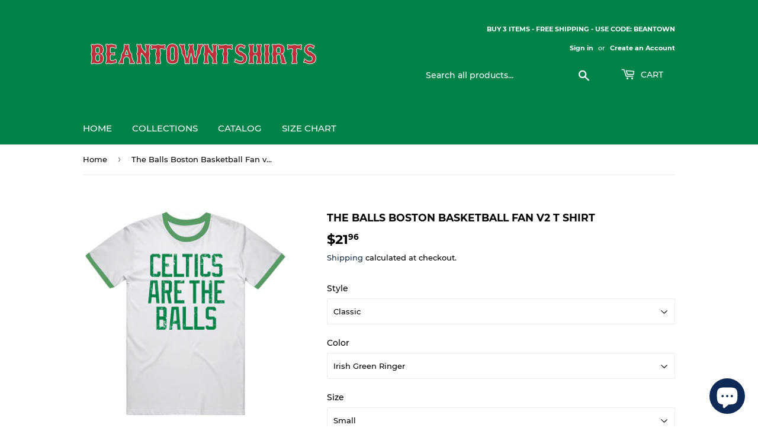

--- FILE ---
content_type: text/html; charset=utf-8
request_url: https://www.beantowntshirts.com/products/the-balls-boston-basketball-fan-v2-t-shirt
body_size: 21079
content:
<!doctype html>
<html class="no-touch no-js" lang="en">
<head>
  <script>(function(H){H.className=H.className.replace(/\bno-js\b/,'js')})(document.documentElement)</script>
  <!-- Basic page needs ================================================== -->
  <meta charset="utf-8">
  <meta http-equiv="X-UA-Compatible" content="IE=edge,chrome=1">

  
  <link rel="shortcut icon" href="//www.beantowntshirts.com/cdn/shop/files/BeantownBosoxRedFavicon_32x32.png?v=1613639281" type="image/png" />
  

  <!-- Title and description ================================================== -->
  <title>
  The Balls Boston Basketball Fan v2 T Shirt &ndash; BeantownTshirts
  </title>

  
    <meta name="description" content="The Balls Boston Basketball Fan v2 T Shirt is available on a Irish Green Ringer 100% Cotton Tshirt. The The Balls Boston Basketball Fan v2 T Shirt is available in all sizes. Please select your desired shirt style and size from the drop down above. Item(s) custom made and shipped within 48 hours via USPS First Class Mai">
  

  <!-- Product meta ================================================== -->
  <!-- /snippets/social-meta-tags.liquid -->




<meta property="og:site_name" content="BeantownTshirts">
<meta property="og:url" content="https://www.beantowntshirts.com/products/the-balls-boston-basketball-fan-v2-t-shirt">
<meta property="og:title" content="The Balls Boston Basketball Fan v2 T Shirt">
<meta property="og:type" content="product">
<meta property="og:description" content="The Balls Boston Basketball Fan v2 T Shirt is available on a Irish Green Ringer 100% Cotton Tshirt. The The Balls Boston Basketball Fan v2 T Shirt is available in all sizes. Please select your desired shirt style and size from the drop down above. Item(s) custom made and shipped within 48 hours via USPS First Class Mai">

  <meta property="og:price:amount" content="21.96">
  <meta property="og:price:currency" content="USD">

<meta property="og:image" content="http://www.beantowntshirts.com/cdn/shop/products/1654363889377_1200x1200.png?v=1654455095"><meta property="og:image" content="http://www.beantowntshirts.com/cdn/shop/products/image_7cdd37e0-f6d3-4a71-b2c5-27891ae0ddd4_1200x1200.jpg?v=1654455100">
<meta property="og:image:secure_url" content="https://www.beantowntshirts.com/cdn/shop/products/1654363889377_1200x1200.png?v=1654455095"><meta property="og:image:secure_url" content="https://www.beantowntshirts.com/cdn/shop/products/image_7cdd37e0-f6d3-4a71-b2c5-27891ae0ddd4_1200x1200.jpg?v=1654455100">


<meta name="twitter:card" content="summary_large_image">
<meta name="twitter:title" content="The Balls Boston Basketball Fan v2 T Shirt">
<meta name="twitter:description" content="The Balls Boston Basketball Fan v2 T Shirt is available on a Irish Green Ringer 100% Cotton Tshirt. The The Balls Boston Basketball Fan v2 T Shirt is available in all sizes. Please select your desired shirt style and size from the drop down above. Item(s) custom made and shipped within 48 hours via USPS First Class Mai">


  <!-- CSS3 variables ================================================== -->
  <style data-shopify>
  :root {
    --color-body-text: #000000;
    --color-body: #fff;
  }
</style>


  <!-- Helpers ================================================== -->
  <link rel="canonical" href="https://www.beantowntshirts.com/products/the-balls-boston-basketball-fan-v2-t-shirt">
  <meta name="viewport" content="width=device-width,initial-scale=1">

  <!-- CSS ================================================== -->
  <link href="//www.beantowntshirts.com/cdn/shop/t/10/assets/theme.scss.css?v=12842575539991969581733772891" rel="stylesheet" type="text/css" media="all" />

  <script>

    var moneyFormat = '${{amount}}';

    var theme = {
      strings:{
        product:{
          unavailable: "Unavailable",
          will_be_in_stock_after:"Will be in stock after [date]",
          only_left:"Only 1 left!",
          unitPrice: "Unit price",
          unitPriceSeparator: "per"
        },
        navigation:{
          more_link: "More"
        },
        map:{
          addressError: "Error looking up that address",
          addressNoResults: "No results for that address",
          addressQueryLimit: "You have exceeded the Google API usage limit. Consider upgrading to a \u003ca href=\"https:\/\/developers.google.com\/maps\/premium\/usage-limits\"\u003ePremium Plan\u003c\/a\u003e.",
          authError: "There was a problem authenticating your Google Maps API Key."
        }
      },
      settings:{
        cartType: "modal"
      }
    };</script>

  <!-- Header hook for plugins ================================================== -->
  <script>window.performance && window.performance.mark && window.performance.mark('shopify.content_for_header.start');</script><meta name="google-site-verification" content="aJaniIWj6Q2UuaSs6mm0WpvJGq44VDb5jlCoRHp1tQk">
<meta id="shopify-digital-wallet" name="shopify-digital-wallet" content="/1205436505/digital_wallets/dialog">
<meta name="shopify-checkout-api-token" content="dc1235ad44b7e5c5dc7203654c4d9ea9">
<meta id="in-context-paypal-metadata" data-shop-id="1205436505" data-venmo-supported="true" data-environment="production" data-locale="en_US" data-paypal-v4="true" data-currency="USD">
<link rel="alternate" type="application/json+oembed" href="https://www.beantowntshirts.com/products/the-balls-boston-basketball-fan-v2-t-shirt.oembed">
<script async="async" src="/checkouts/internal/preloads.js?locale=en-US"></script>
<script id="shopify-features" type="application/json">{"accessToken":"dc1235ad44b7e5c5dc7203654c4d9ea9","betas":["rich-media-storefront-analytics"],"domain":"www.beantowntshirts.com","predictiveSearch":true,"shopId":1205436505,"locale":"en"}</script>
<script>var Shopify = Shopify || {};
Shopify.shop = "beantowntshirts.myshopify.com";
Shopify.locale = "en";
Shopify.currency = {"active":"USD","rate":"1.0"};
Shopify.country = "US";
Shopify.theme = {"name":"Supply 9.5.2","id":120469520473,"schema_name":"Supply","schema_version":"9.5.2","theme_store_id":679,"role":"main"};
Shopify.theme.handle = "null";
Shopify.theme.style = {"id":null,"handle":null};
Shopify.cdnHost = "www.beantowntshirts.com/cdn";
Shopify.routes = Shopify.routes || {};
Shopify.routes.root = "/";</script>
<script type="module">!function(o){(o.Shopify=o.Shopify||{}).modules=!0}(window);</script>
<script>!function(o){function n(){var o=[];function n(){o.push(Array.prototype.slice.apply(arguments))}return n.q=o,n}var t=o.Shopify=o.Shopify||{};t.loadFeatures=n(),t.autoloadFeatures=n()}(window);</script>
<script id="shop-js-analytics" type="application/json">{"pageType":"product"}</script>
<script defer="defer" async type="module" src="//www.beantowntshirts.com/cdn/shopifycloud/shop-js/modules/v2/client.init-shop-cart-sync_BN7fPSNr.en.esm.js"></script>
<script defer="defer" async type="module" src="//www.beantowntshirts.com/cdn/shopifycloud/shop-js/modules/v2/chunk.common_Cbph3Kss.esm.js"></script>
<script defer="defer" async type="module" src="//www.beantowntshirts.com/cdn/shopifycloud/shop-js/modules/v2/chunk.modal_DKumMAJ1.esm.js"></script>
<script type="module">
  await import("//www.beantowntshirts.com/cdn/shopifycloud/shop-js/modules/v2/client.init-shop-cart-sync_BN7fPSNr.en.esm.js");
await import("//www.beantowntshirts.com/cdn/shopifycloud/shop-js/modules/v2/chunk.common_Cbph3Kss.esm.js");
await import("//www.beantowntshirts.com/cdn/shopifycloud/shop-js/modules/v2/chunk.modal_DKumMAJ1.esm.js");

  window.Shopify.SignInWithShop?.initShopCartSync?.({"fedCMEnabled":true,"windoidEnabled":true});

</script>
<script>(function() {
  var isLoaded = false;
  function asyncLoad() {
    if (isLoaded) return;
    isLoaded = true;
    var urls = ["https:\/\/cdn-stamped-io.azureedge.net\/files\/shopify.v2.min.js?shop=beantowntshirts.myshopify.com","https:\/\/chimpstatic.com\/mcjs-connected\/js\/users\/b527b3f7457027b03cd48786d\/7b2df52ed544ba0d82df9db30.js?shop=beantowntshirts.myshopify.com"];
    for (var i = 0; i < urls.length; i++) {
      var s = document.createElement('script');
      s.type = 'text/javascript';
      s.async = true;
      s.src = urls[i];
      var x = document.getElementsByTagName('script')[0];
      x.parentNode.insertBefore(s, x);
    }
  };
  if(window.attachEvent) {
    window.attachEvent('onload', asyncLoad);
  } else {
    window.addEventListener('load', asyncLoad, false);
  }
})();</script>
<script id="__st">var __st={"a":1205436505,"offset":-18000,"reqid":"fa9cacf5-18d1-45a8-9d7c-2bbe42645e4a-1769913922","pageurl":"www.beantowntshirts.com\/products\/the-balls-boston-basketball-fan-v2-t-shirt","u":"7d6fddb3f11d","p":"product","rtyp":"product","rid":7083029463129};</script>
<script>window.ShopifyPaypalV4VisibilityTracking = true;</script>
<script id="captcha-bootstrap">!function(){'use strict';const t='contact',e='account',n='new_comment',o=[[t,t],['blogs',n],['comments',n],[t,'customer']],c=[[e,'customer_login'],[e,'guest_login'],[e,'recover_customer_password'],[e,'create_customer']],r=t=>t.map((([t,e])=>`form[action*='/${t}']:not([data-nocaptcha='true']) input[name='form_type'][value='${e}']`)).join(','),a=t=>()=>t?[...document.querySelectorAll(t)].map((t=>t.form)):[];function s(){const t=[...o],e=r(t);return a(e)}const i='password',u='form_key',d=['recaptcha-v3-token','g-recaptcha-response','h-captcha-response',i],f=()=>{try{return window.sessionStorage}catch{return}},m='__shopify_v',_=t=>t.elements[u];function p(t,e,n=!1){try{const o=window.sessionStorage,c=JSON.parse(o.getItem(e)),{data:r}=function(t){const{data:e,action:n}=t;return t[m]||n?{data:e,action:n}:{data:t,action:n}}(c);for(const[e,n]of Object.entries(r))t.elements[e]&&(t.elements[e].value=n);n&&o.removeItem(e)}catch(o){console.error('form repopulation failed',{error:o})}}const l='form_type',E='cptcha';function T(t){t.dataset[E]=!0}const w=window,h=w.document,L='Shopify',v='ce_forms',y='captcha';let A=!1;((t,e)=>{const n=(g='f06e6c50-85a8-45c8-87d0-21a2b65856fe',I='https://cdn.shopify.com/shopifycloud/storefront-forms-hcaptcha/ce_storefront_forms_captcha_hcaptcha.v1.5.2.iife.js',D={infoText:'Protected by hCaptcha',privacyText:'Privacy',termsText:'Terms'},(t,e,n)=>{const o=w[L][v],c=o.bindForm;if(c)return c(t,g,e,D).then(n);var r;o.q.push([[t,g,e,D],n]),r=I,A||(h.body.append(Object.assign(h.createElement('script'),{id:'captcha-provider',async:!0,src:r})),A=!0)});var g,I,D;w[L]=w[L]||{},w[L][v]=w[L][v]||{},w[L][v].q=[],w[L][y]=w[L][y]||{},w[L][y].protect=function(t,e){n(t,void 0,e),T(t)},Object.freeze(w[L][y]),function(t,e,n,w,h,L){const[v,y,A,g]=function(t,e,n){const i=e?o:[],u=t?c:[],d=[...i,...u],f=r(d),m=r(i),_=r(d.filter((([t,e])=>n.includes(e))));return[a(f),a(m),a(_),s()]}(w,h,L),I=t=>{const e=t.target;return e instanceof HTMLFormElement?e:e&&e.form},D=t=>v().includes(t);t.addEventListener('submit',(t=>{const e=I(t);if(!e)return;const n=D(e)&&!e.dataset.hcaptchaBound&&!e.dataset.recaptchaBound,o=_(e),c=g().includes(e)&&(!o||!o.value);(n||c)&&t.preventDefault(),c&&!n&&(function(t){try{if(!f())return;!function(t){const e=f();if(!e)return;const n=_(t);if(!n)return;const o=n.value;o&&e.removeItem(o)}(t);const e=Array.from(Array(32),(()=>Math.random().toString(36)[2])).join('');!function(t,e){_(t)||t.append(Object.assign(document.createElement('input'),{type:'hidden',name:u})),t.elements[u].value=e}(t,e),function(t,e){const n=f();if(!n)return;const o=[...t.querySelectorAll(`input[type='${i}']`)].map((({name:t})=>t)),c=[...d,...o],r={};for(const[a,s]of new FormData(t).entries())c.includes(a)||(r[a]=s);n.setItem(e,JSON.stringify({[m]:1,action:t.action,data:r}))}(t,e)}catch(e){console.error('failed to persist form',e)}}(e),e.submit())}));const S=(t,e)=>{t&&!t.dataset[E]&&(n(t,e.some((e=>e===t))),T(t))};for(const o of['focusin','change'])t.addEventListener(o,(t=>{const e=I(t);D(e)&&S(e,y())}));const B=e.get('form_key'),M=e.get(l),P=B&&M;t.addEventListener('DOMContentLoaded',(()=>{const t=y();if(P)for(const e of t)e.elements[l].value===M&&p(e,B);[...new Set([...A(),...v().filter((t=>'true'===t.dataset.shopifyCaptcha))])].forEach((e=>S(e,t)))}))}(h,new URLSearchParams(w.location.search),n,t,e,['guest_login'])})(!0,!0)}();</script>
<script integrity="sha256-4kQ18oKyAcykRKYeNunJcIwy7WH5gtpwJnB7kiuLZ1E=" data-source-attribution="shopify.loadfeatures" defer="defer" src="//www.beantowntshirts.com/cdn/shopifycloud/storefront/assets/storefront/load_feature-a0a9edcb.js" crossorigin="anonymous"></script>
<script data-source-attribution="shopify.dynamic_checkout.dynamic.init">var Shopify=Shopify||{};Shopify.PaymentButton=Shopify.PaymentButton||{isStorefrontPortableWallets:!0,init:function(){window.Shopify.PaymentButton.init=function(){};var t=document.createElement("script");t.src="https://www.beantowntshirts.com/cdn/shopifycloud/portable-wallets/latest/portable-wallets.en.js",t.type="module",document.head.appendChild(t)}};
</script>
<script data-source-attribution="shopify.dynamic_checkout.buyer_consent">
  function portableWalletsHideBuyerConsent(e){var t=document.getElementById("shopify-buyer-consent"),n=document.getElementById("shopify-subscription-policy-button");t&&n&&(t.classList.add("hidden"),t.setAttribute("aria-hidden","true"),n.removeEventListener("click",e))}function portableWalletsShowBuyerConsent(e){var t=document.getElementById("shopify-buyer-consent"),n=document.getElementById("shopify-subscription-policy-button");t&&n&&(t.classList.remove("hidden"),t.removeAttribute("aria-hidden"),n.addEventListener("click",e))}window.Shopify?.PaymentButton&&(window.Shopify.PaymentButton.hideBuyerConsent=portableWalletsHideBuyerConsent,window.Shopify.PaymentButton.showBuyerConsent=portableWalletsShowBuyerConsent);
</script>
<script>
  function portableWalletsCleanup(e){e&&e.src&&console.error("Failed to load portable wallets script "+e.src);var t=document.querySelectorAll("shopify-accelerated-checkout .shopify-payment-button__skeleton, shopify-accelerated-checkout-cart .wallet-cart-button__skeleton"),e=document.getElementById("shopify-buyer-consent");for(let e=0;e<t.length;e++)t[e].remove();e&&e.remove()}function portableWalletsNotLoadedAsModule(e){e instanceof ErrorEvent&&"string"==typeof e.message&&e.message.includes("import.meta")&&"string"==typeof e.filename&&e.filename.includes("portable-wallets")&&(window.removeEventListener("error",portableWalletsNotLoadedAsModule),window.Shopify.PaymentButton.failedToLoad=e,"loading"===document.readyState?document.addEventListener("DOMContentLoaded",window.Shopify.PaymentButton.init):window.Shopify.PaymentButton.init())}window.addEventListener("error",portableWalletsNotLoadedAsModule);
</script>

<script type="module" src="https://www.beantowntshirts.com/cdn/shopifycloud/portable-wallets/latest/portable-wallets.en.js" onError="portableWalletsCleanup(this)" crossorigin="anonymous"></script>
<script nomodule>
  document.addEventListener("DOMContentLoaded", portableWalletsCleanup);
</script>

<link id="shopify-accelerated-checkout-styles" rel="stylesheet" media="screen" href="https://www.beantowntshirts.com/cdn/shopifycloud/portable-wallets/latest/accelerated-checkout-backwards-compat.css" crossorigin="anonymous">
<style id="shopify-accelerated-checkout-cart">
        #shopify-buyer-consent {
  margin-top: 1em;
  display: inline-block;
  width: 100%;
}

#shopify-buyer-consent.hidden {
  display: none;
}

#shopify-subscription-policy-button {
  background: none;
  border: none;
  padding: 0;
  text-decoration: underline;
  font-size: inherit;
  cursor: pointer;
}

#shopify-subscription-policy-button::before {
  box-shadow: none;
}

      </style>

<script>window.performance && window.performance.mark && window.performance.mark('shopify.content_for_header.end');</script>

  
  

  <script src="//www.beantowntshirts.com/cdn/shop/t/10/assets/jquery-2.2.3.min.js?v=58211863146907186831632850559" type="text/javascript"></script>

  <script src="//www.beantowntshirts.com/cdn/shop/t/10/assets/lazysizes.min.js?v=8147953233334221341632850559" async="async"></script>
  <script src="//www.beantowntshirts.com/cdn/shop/t/10/assets/vendor.js?v=106177282645720727331632850562" defer="defer"></script>
  <script src="//www.beantowntshirts.com/cdn/shop/t/10/assets/theme.js?v=8756856857736833641632850574" defer="defer"></script>


<script src="https://cdn.shopify.com/extensions/e8878072-2f6b-4e89-8082-94b04320908d/inbox-1254/assets/inbox-chat-loader.js" type="text/javascript" defer="defer"></script>
<link href="https://monorail-edge.shopifysvc.com" rel="dns-prefetch">
<script>(function(){if ("sendBeacon" in navigator && "performance" in window) {try {var session_token_from_headers = performance.getEntriesByType('navigation')[0].serverTiming.find(x => x.name == '_s').description;} catch {var session_token_from_headers = undefined;}var session_cookie_matches = document.cookie.match(/_shopify_s=([^;]*)/);var session_token_from_cookie = session_cookie_matches && session_cookie_matches.length === 2 ? session_cookie_matches[1] : "";var session_token = session_token_from_headers || session_token_from_cookie || "";function handle_abandonment_event(e) {var entries = performance.getEntries().filter(function(entry) {return /monorail-edge.shopifysvc.com/.test(entry.name);});if (!window.abandonment_tracked && entries.length === 0) {window.abandonment_tracked = true;var currentMs = Date.now();var navigation_start = performance.timing.navigationStart;var payload = {shop_id: 1205436505,url: window.location.href,navigation_start,duration: currentMs - navigation_start,session_token,page_type: "product"};window.navigator.sendBeacon("https://monorail-edge.shopifysvc.com/v1/produce", JSON.stringify({schema_id: "online_store_buyer_site_abandonment/1.1",payload: payload,metadata: {event_created_at_ms: currentMs,event_sent_at_ms: currentMs}}));}}window.addEventListener('pagehide', handle_abandonment_event);}}());</script>
<script id="web-pixels-manager-setup">(function e(e,d,r,n,o){if(void 0===o&&(o={}),!Boolean(null===(a=null===(i=window.Shopify)||void 0===i?void 0:i.analytics)||void 0===a?void 0:a.replayQueue)){var i,a;window.Shopify=window.Shopify||{};var t=window.Shopify;t.analytics=t.analytics||{};var s=t.analytics;s.replayQueue=[],s.publish=function(e,d,r){return s.replayQueue.push([e,d,r]),!0};try{self.performance.mark("wpm:start")}catch(e){}var l=function(){var e={modern:/Edge?\/(1{2}[4-9]|1[2-9]\d|[2-9]\d{2}|\d{4,})\.\d+(\.\d+|)|Firefox\/(1{2}[4-9]|1[2-9]\d|[2-9]\d{2}|\d{4,})\.\d+(\.\d+|)|Chrom(ium|e)\/(9{2}|\d{3,})\.\d+(\.\d+|)|(Maci|X1{2}).+ Version\/(15\.\d+|(1[6-9]|[2-9]\d|\d{3,})\.\d+)([,.]\d+|)( \(\w+\)|)( Mobile\/\w+|) Safari\/|Chrome.+OPR\/(9{2}|\d{3,})\.\d+\.\d+|(CPU[ +]OS|iPhone[ +]OS|CPU[ +]iPhone|CPU IPhone OS|CPU iPad OS)[ +]+(15[._]\d+|(1[6-9]|[2-9]\d|\d{3,})[._]\d+)([._]\d+|)|Android:?[ /-](13[3-9]|1[4-9]\d|[2-9]\d{2}|\d{4,})(\.\d+|)(\.\d+|)|Android.+Firefox\/(13[5-9]|1[4-9]\d|[2-9]\d{2}|\d{4,})\.\d+(\.\d+|)|Android.+Chrom(ium|e)\/(13[3-9]|1[4-9]\d|[2-9]\d{2}|\d{4,})\.\d+(\.\d+|)|SamsungBrowser\/([2-9]\d|\d{3,})\.\d+/,legacy:/Edge?\/(1[6-9]|[2-9]\d|\d{3,})\.\d+(\.\d+|)|Firefox\/(5[4-9]|[6-9]\d|\d{3,})\.\d+(\.\d+|)|Chrom(ium|e)\/(5[1-9]|[6-9]\d|\d{3,})\.\d+(\.\d+|)([\d.]+$|.*Safari\/(?![\d.]+ Edge\/[\d.]+$))|(Maci|X1{2}).+ Version\/(10\.\d+|(1[1-9]|[2-9]\d|\d{3,})\.\d+)([,.]\d+|)( \(\w+\)|)( Mobile\/\w+|) Safari\/|Chrome.+OPR\/(3[89]|[4-9]\d|\d{3,})\.\d+\.\d+|(CPU[ +]OS|iPhone[ +]OS|CPU[ +]iPhone|CPU IPhone OS|CPU iPad OS)[ +]+(10[._]\d+|(1[1-9]|[2-9]\d|\d{3,})[._]\d+)([._]\d+|)|Android:?[ /-](13[3-9]|1[4-9]\d|[2-9]\d{2}|\d{4,})(\.\d+|)(\.\d+|)|Mobile Safari.+OPR\/([89]\d|\d{3,})\.\d+\.\d+|Android.+Firefox\/(13[5-9]|1[4-9]\d|[2-9]\d{2}|\d{4,})\.\d+(\.\d+|)|Android.+Chrom(ium|e)\/(13[3-9]|1[4-9]\d|[2-9]\d{2}|\d{4,})\.\d+(\.\d+|)|Android.+(UC? ?Browser|UCWEB|U3)[ /]?(15\.([5-9]|\d{2,})|(1[6-9]|[2-9]\d|\d{3,})\.\d+)\.\d+|SamsungBrowser\/(5\.\d+|([6-9]|\d{2,})\.\d+)|Android.+MQ{2}Browser\/(14(\.(9|\d{2,})|)|(1[5-9]|[2-9]\d|\d{3,})(\.\d+|))(\.\d+|)|K[Aa][Ii]OS\/(3\.\d+|([4-9]|\d{2,})\.\d+)(\.\d+|)/},d=e.modern,r=e.legacy,n=navigator.userAgent;return n.match(d)?"modern":n.match(r)?"legacy":"unknown"}(),u="modern"===l?"modern":"legacy",c=(null!=n?n:{modern:"",legacy:""})[u],f=function(e){return[e.baseUrl,"/wpm","/b",e.hashVersion,"modern"===e.buildTarget?"m":"l",".js"].join("")}({baseUrl:d,hashVersion:r,buildTarget:u}),m=function(e){var d=e.version,r=e.bundleTarget,n=e.surface,o=e.pageUrl,i=e.monorailEndpoint;return{emit:function(e){var a=e.status,t=e.errorMsg,s=(new Date).getTime(),l=JSON.stringify({metadata:{event_sent_at_ms:s},events:[{schema_id:"web_pixels_manager_load/3.1",payload:{version:d,bundle_target:r,page_url:o,status:a,surface:n,error_msg:t},metadata:{event_created_at_ms:s}}]});if(!i)return console&&console.warn&&console.warn("[Web Pixels Manager] No Monorail endpoint provided, skipping logging."),!1;try{return self.navigator.sendBeacon.bind(self.navigator)(i,l)}catch(e){}var u=new XMLHttpRequest;try{return u.open("POST",i,!0),u.setRequestHeader("Content-Type","text/plain"),u.send(l),!0}catch(e){return console&&console.warn&&console.warn("[Web Pixels Manager] Got an unhandled error while logging to Monorail."),!1}}}}({version:r,bundleTarget:l,surface:e.surface,pageUrl:self.location.href,monorailEndpoint:e.monorailEndpoint});try{o.browserTarget=l,function(e){var d=e.src,r=e.async,n=void 0===r||r,o=e.onload,i=e.onerror,a=e.sri,t=e.scriptDataAttributes,s=void 0===t?{}:t,l=document.createElement("script"),u=document.querySelector("head"),c=document.querySelector("body");if(l.async=n,l.src=d,a&&(l.integrity=a,l.crossOrigin="anonymous"),s)for(var f in s)if(Object.prototype.hasOwnProperty.call(s,f))try{l.dataset[f]=s[f]}catch(e){}if(o&&l.addEventListener("load",o),i&&l.addEventListener("error",i),u)u.appendChild(l);else{if(!c)throw new Error("Did not find a head or body element to append the script");c.appendChild(l)}}({src:f,async:!0,onload:function(){if(!function(){var e,d;return Boolean(null===(d=null===(e=window.Shopify)||void 0===e?void 0:e.analytics)||void 0===d?void 0:d.initialized)}()){var d=window.webPixelsManager.init(e)||void 0;if(d){var r=window.Shopify.analytics;r.replayQueue.forEach((function(e){var r=e[0],n=e[1],o=e[2];d.publishCustomEvent(r,n,o)})),r.replayQueue=[],r.publish=d.publishCustomEvent,r.visitor=d.visitor,r.initialized=!0}}},onerror:function(){return m.emit({status:"failed",errorMsg:"".concat(f," has failed to load")})},sri:function(e){var d=/^sha384-[A-Za-z0-9+/=]+$/;return"string"==typeof e&&d.test(e)}(c)?c:"",scriptDataAttributes:o}),m.emit({status:"loading"})}catch(e){m.emit({status:"failed",errorMsg:(null==e?void 0:e.message)||"Unknown error"})}}})({shopId: 1205436505,storefrontBaseUrl: "https://www.beantowntshirts.com",extensionsBaseUrl: "https://extensions.shopifycdn.com/cdn/shopifycloud/web-pixels-manager",monorailEndpoint: "https://monorail-edge.shopifysvc.com/unstable/produce_batch",surface: "storefront-renderer",enabledBetaFlags: ["2dca8a86"],webPixelsConfigList: [{"id":"382828633","configuration":"{\"config\":\"{\\\"pixel_id\\\":\\\"G-4FK82098QK\\\",\\\"target_country\\\":\\\"US\\\",\\\"gtag_events\\\":[{\\\"type\\\":\\\"search\\\",\\\"action_label\\\":[\\\"G-4FK82098QK\\\",\\\"AW-788930046\\\/GidhCIrt-YgBEP67mPgC\\\"]},{\\\"type\\\":\\\"begin_checkout\\\",\\\"action_label\\\":[\\\"G-4FK82098QK\\\",\\\"AW-788930046\\\/i7jfCLrV-YgBEP67mPgC\\\"]},{\\\"type\\\":\\\"view_item\\\",\\\"action_label\\\":[\\\"G-4FK82098QK\\\",\\\"AW-788930046\\\/fHYwCLTV-YgBEP67mPgC\\\",\\\"MC-Z3QDXLH6WM\\\"]},{\\\"type\\\":\\\"purchase\\\",\\\"action_label\\\":[\\\"G-4FK82098QK\\\",\\\"AW-788930046\\\/qoRCCLHV-YgBEP67mPgC\\\",\\\"MC-Z3QDXLH6WM\\\"]},{\\\"type\\\":\\\"page_view\\\",\\\"action_label\\\":[\\\"G-4FK82098QK\\\",\\\"AW-788930046\\\/CR7UCK7V-YgBEP67mPgC\\\",\\\"MC-Z3QDXLH6WM\\\"]},{\\\"type\\\":\\\"add_payment_info\\\",\\\"action_label\\\":[\\\"G-4FK82098QK\\\",\\\"AW-788930046\\\/H8BXCI3t-YgBEP67mPgC\\\"]},{\\\"type\\\":\\\"add_to_cart\\\",\\\"action_label\\\":[\\\"G-4FK82098QK\\\",\\\"AW-788930046\\\/4JvcCLfV-YgBEP67mPgC\\\"]}],\\\"enable_monitoring_mode\\\":false}\"}","eventPayloadVersion":"v1","runtimeContext":"OPEN","scriptVersion":"b2a88bafab3e21179ed38636efcd8a93","type":"APP","apiClientId":1780363,"privacyPurposes":[],"dataSharingAdjustments":{"protectedCustomerApprovalScopes":["read_customer_address","read_customer_email","read_customer_name","read_customer_personal_data","read_customer_phone"]}},{"id":"168067161","configuration":"{\"pixel_id\":\"1119706861874968\",\"pixel_type\":\"facebook_pixel\",\"metaapp_system_user_token\":\"-\"}","eventPayloadVersion":"v1","runtimeContext":"OPEN","scriptVersion":"ca16bc87fe92b6042fbaa3acc2fbdaa6","type":"APP","apiClientId":2329312,"privacyPurposes":["ANALYTICS","MARKETING","SALE_OF_DATA"],"dataSharingAdjustments":{"protectedCustomerApprovalScopes":["read_customer_address","read_customer_email","read_customer_name","read_customer_personal_data","read_customer_phone"]}},{"id":"57311321","configuration":"{\"tagID\":\"2613767926670\"}","eventPayloadVersion":"v1","runtimeContext":"STRICT","scriptVersion":"18031546ee651571ed29edbe71a3550b","type":"APP","apiClientId":3009811,"privacyPurposes":["ANALYTICS","MARKETING","SALE_OF_DATA"],"dataSharingAdjustments":{"protectedCustomerApprovalScopes":["read_customer_address","read_customer_email","read_customer_name","read_customer_personal_data","read_customer_phone"]}},{"id":"54526041","eventPayloadVersion":"v1","runtimeContext":"LAX","scriptVersion":"1","type":"CUSTOM","privacyPurposes":["MARKETING"],"name":"Meta pixel (migrated)"},{"id":"shopify-app-pixel","configuration":"{}","eventPayloadVersion":"v1","runtimeContext":"STRICT","scriptVersion":"0450","apiClientId":"shopify-pixel","type":"APP","privacyPurposes":["ANALYTICS","MARKETING"]},{"id":"shopify-custom-pixel","eventPayloadVersion":"v1","runtimeContext":"LAX","scriptVersion":"0450","apiClientId":"shopify-pixel","type":"CUSTOM","privacyPurposes":["ANALYTICS","MARKETING"]}],isMerchantRequest: false,initData: {"shop":{"name":"BeantownTshirts","paymentSettings":{"currencyCode":"USD"},"myshopifyDomain":"beantowntshirts.myshopify.com","countryCode":"US","storefrontUrl":"https:\/\/www.beantowntshirts.com"},"customer":null,"cart":null,"checkout":null,"productVariants":[{"price":{"amount":21.96,"currencyCode":"USD"},"product":{"title":"The Balls Boston Basketball Fan v2 T Shirt","vendor":"BeantownTshirts","id":"7083029463129","untranslatedTitle":"The Balls Boston Basketball Fan v2 T Shirt","url":"\/products\/the-balls-boston-basketball-fan-v2-t-shirt","type":"T-Shirt"},"id":"40023788814425","image":{"src":"\/\/www.beantowntshirts.com\/cdn\/shop\/products\/1654363889377.png?v=1654455095"},"sku":"39284079-S-Irish Green Ringer","title":"Classic \/ Irish Green Ringer \/ Small","untranslatedTitle":"Classic \/ Irish Green Ringer \/ Small"},{"price":{"amount":21.96,"currencyCode":"USD"},"product":{"title":"The Balls Boston Basketball Fan v2 T Shirt","vendor":"BeantownTshirts","id":"7083029463129","untranslatedTitle":"The Balls Boston Basketball Fan v2 T Shirt","url":"\/products\/the-balls-boston-basketball-fan-v2-t-shirt","type":"T-Shirt"},"id":"40023788847193","image":{"src":"\/\/www.beantowntshirts.com\/cdn\/shop\/products\/1654363889377.png?v=1654455095"},"sku":"39284079-M-Irish Green Ringer","title":"Classic \/ Irish Green Ringer \/ Medium","untranslatedTitle":"Classic \/ Irish Green Ringer \/ Medium"},{"price":{"amount":21.96,"currencyCode":"USD"},"product":{"title":"The Balls Boston Basketball Fan v2 T Shirt","vendor":"BeantownTshirts","id":"7083029463129","untranslatedTitle":"The Balls Boston Basketball Fan v2 T Shirt","url":"\/products\/the-balls-boston-basketball-fan-v2-t-shirt","type":"T-Shirt"},"id":"40023788879961","image":{"src":"\/\/www.beantowntshirts.com\/cdn\/shop\/products\/1654363889377.png?v=1654455095"},"sku":"39284079-L-Irish Green Ringer","title":"Classic \/ Irish Green Ringer \/ Large","untranslatedTitle":"Classic \/ Irish Green Ringer \/ Large"},{"price":{"amount":21.96,"currencyCode":"USD"},"product":{"title":"The Balls Boston Basketball Fan v2 T Shirt","vendor":"BeantownTshirts","id":"7083029463129","untranslatedTitle":"The Balls Boston Basketball Fan v2 T Shirt","url":"\/products\/the-balls-boston-basketball-fan-v2-t-shirt","type":"T-Shirt"},"id":"40023788912729","image":{"src":"\/\/www.beantowntshirts.com\/cdn\/shop\/products\/1654363889377.png?v=1654455095"},"sku":"39284079-XL-Irish Green Ringer","title":"Classic \/ Irish Green Ringer \/ X-Large","untranslatedTitle":"Classic \/ Irish Green Ringer \/ X-Large"},{"price":{"amount":24.96,"currencyCode":"USD"},"product":{"title":"The Balls Boston Basketball Fan v2 T Shirt","vendor":"BeantownTshirts","id":"7083029463129","untranslatedTitle":"The Balls Boston Basketball Fan v2 T Shirt","url":"\/products\/the-balls-boston-basketball-fan-v2-t-shirt","type":"T-Shirt"},"id":"40023788945497","image":{"src":"\/\/www.beantowntshirts.com\/cdn\/shop\/products\/1654363889377.png?v=1654455095"},"sku":"39284079-2XL-Irish Green Ringer","title":"Classic \/ Irish Green Ringer \/ 2 X-Large","untranslatedTitle":"Classic \/ Irish Green Ringer \/ 2 X-Large"},{"price":{"amount":27.96,"currencyCode":"USD"},"product":{"title":"The Balls Boston Basketball Fan v2 T Shirt","vendor":"BeantownTshirts","id":"7083029463129","untranslatedTitle":"The Balls Boston Basketball Fan v2 T Shirt","url":"\/products\/the-balls-boston-basketball-fan-v2-t-shirt","type":"T-Shirt"},"id":"40023788978265","image":{"src":"\/\/www.beantowntshirts.com\/cdn\/shop\/products\/1654363889377.png?v=1654455095"},"sku":"39284079-3XL-Irish Green Ringer","title":"Classic \/ Irish Green Ringer \/ 3 X-Large","untranslatedTitle":"Classic \/ Irish Green Ringer \/ 3 X-Large"},{"price":{"amount":22.96,"currencyCode":"USD"},"product":{"title":"The Balls Boston Basketball Fan v2 T Shirt","vendor":"BeantownTshirts","id":"7083029463129","untranslatedTitle":"The Balls Boston Basketball Fan v2 T Shirt","url":"\/products\/the-balls-boston-basketball-fan-v2-t-shirt","type":"T-Shirt"},"id":"40023789011033","image":{"src":"\/\/www.beantowntshirts.com\/cdn\/shop\/products\/image_7cdd37e0-f6d3-4a71-b2c5-27891ae0ddd4.jpg?v=1654455100"},"sku":"39284079-SY-Irish Green Ringer","title":"Kids \/ Irish Green Ringer \/ Small (Youth)","untranslatedTitle":"Kids \/ Irish Green Ringer \/ Small (Youth)"},{"price":{"amount":22.96,"currencyCode":"USD"},"product":{"title":"The Balls Boston Basketball Fan v2 T Shirt","vendor":"BeantownTshirts","id":"7083029463129","untranslatedTitle":"The Balls Boston Basketball Fan v2 T Shirt","url":"\/products\/the-balls-boston-basketball-fan-v2-t-shirt","type":"T-Shirt"},"id":"40023789043801","image":{"src":"\/\/www.beantowntshirts.com\/cdn\/shop\/products\/image_7cdd37e0-f6d3-4a71-b2c5-27891ae0ddd4.jpg?v=1654455100"},"sku":"39284079-MY-Irish Green Ringer","title":"Kids \/ Irish Green Ringer \/ Medium (Youth)","untranslatedTitle":"Kids \/ Irish Green Ringer \/ Medium (Youth)"}],"purchasingCompany":null},},"https://www.beantowntshirts.com/cdn","1d2a099fw23dfb22ep557258f5m7a2edbae",{"modern":"","legacy":""},{"shopId":"1205436505","storefrontBaseUrl":"https:\/\/www.beantowntshirts.com","extensionBaseUrl":"https:\/\/extensions.shopifycdn.com\/cdn\/shopifycloud\/web-pixels-manager","surface":"storefront-renderer","enabledBetaFlags":"[\"2dca8a86\"]","isMerchantRequest":"false","hashVersion":"1d2a099fw23dfb22ep557258f5m7a2edbae","publish":"custom","events":"[[\"page_viewed\",{}],[\"product_viewed\",{\"productVariant\":{\"price\":{\"amount\":21.96,\"currencyCode\":\"USD\"},\"product\":{\"title\":\"The Balls Boston Basketball Fan v2 T Shirt\",\"vendor\":\"BeantownTshirts\",\"id\":\"7083029463129\",\"untranslatedTitle\":\"The Balls Boston Basketball Fan v2 T Shirt\",\"url\":\"\/products\/the-balls-boston-basketball-fan-v2-t-shirt\",\"type\":\"T-Shirt\"},\"id\":\"40023788814425\",\"image\":{\"src\":\"\/\/www.beantowntshirts.com\/cdn\/shop\/products\/1654363889377.png?v=1654455095\"},\"sku\":\"39284079-S-Irish Green Ringer\",\"title\":\"Classic \/ Irish Green Ringer \/ Small\",\"untranslatedTitle\":\"Classic \/ Irish Green Ringer \/ Small\"}}]]"});</script><script>
  window.ShopifyAnalytics = window.ShopifyAnalytics || {};
  window.ShopifyAnalytics.meta = window.ShopifyAnalytics.meta || {};
  window.ShopifyAnalytics.meta.currency = 'USD';
  var meta = {"product":{"id":7083029463129,"gid":"gid:\/\/shopify\/Product\/7083029463129","vendor":"BeantownTshirts","type":"T-Shirt","handle":"the-balls-boston-basketball-fan-v2-t-shirt","variants":[{"id":40023788814425,"price":2196,"name":"The Balls Boston Basketball Fan v2 T Shirt - Classic \/ Irish Green Ringer \/ Small","public_title":"Classic \/ Irish Green Ringer \/ Small","sku":"39284079-S-Irish Green Ringer"},{"id":40023788847193,"price":2196,"name":"The Balls Boston Basketball Fan v2 T Shirt - Classic \/ Irish Green Ringer \/ Medium","public_title":"Classic \/ Irish Green Ringer \/ Medium","sku":"39284079-M-Irish Green Ringer"},{"id":40023788879961,"price":2196,"name":"The Balls Boston Basketball Fan v2 T Shirt - Classic \/ Irish Green Ringer \/ Large","public_title":"Classic \/ Irish Green Ringer \/ Large","sku":"39284079-L-Irish Green Ringer"},{"id":40023788912729,"price":2196,"name":"The Balls Boston Basketball Fan v2 T Shirt - Classic \/ Irish Green Ringer \/ X-Large","public_title":"Classic \/ Irish Green Ringer \/ X-Large","sku":"39284079-XL-Irish Green Ringer"},{"id":40023788945497,"price":2496,"name":"The Balls Boston Basketball Fan v2 T Shirt - Classic \/ Irish Green Ringer \/ 2 X-Large","public_title":"Classic \/ Irish Green Ringer \/ 2 X-Large","sku":"39284079-2XL-Irish Green Ringer"},{"id":40023788978265,"price":2796,"name":"The Balls Boston Basketball Fan v2 T Shirt - Classic \/ Irish Green Ringer \/ 3 X-Large","public_title":"Classic \/ Irish Green Ringer \/ 3 X-Large","sku":"39284079-3XL-Irish Green Ringer"},{"id":40023789011033,"price":2296,"name":"The Balls Boston Basketball Fan v2 T Shirt - Kids \/ Irish Green Ringer \/ Small (Youth)","public_title":"Kids \/ Irish Green Ringer \/ Small (Youth)","sku":"39284079-SY-Irish Green Ringer"},{"id":40023789043801,"price":2296,"name":"The Balls Boston Basketball Fan v2 T Shirt - Kids \/ Irish Green Ringer \/ Medium (Youth)","public_title":"Kids \/ Irish Green Ringer \/ Medium (Youth)","sku":"39284079-MY-Irish Green Ringer"}],"remote":false},"page":{"pageType":"product","resourceType":"product","resourceId":7083029463129,"requestId":"fa9cacf5-18d1-45a8-9d7c-2bbe42645e4a-1769913922"}};
  for (var attr in meta) {
    window.ShopifyAnalytics.meta[attr] = meta[attr];
  }
</script>
<script class="analytics">
  (function () {
    var customDocumentWrite = function(content) {
      var jquery = null;

      if (window.jQuery) {
        jquery = window.jQuery;
      } else if (window.Checkout && window.Checkout.$) {
        jquery = window.Checkout.$;
      }

      if (jquery) {
        jquery('body').append(content);
      }
    };

    var hasLoggedConversion = function(token) {
      if (token) {
        return document.cookie.indexOf('loggedConversion=' + token) !== -1;
      }
      return false;
    }

    var setCookieIfConversion = function(token) {
      if (token) {
        var twoMonthsFromNow = new Date(Date.now());
        twoMonthsFromNow.setMonth(twoMonthsFromNow.getMonth() + 2);

        document.cookie = 'loggedConversion=' + token + '; expires=' + twoMonthsFromNow;
      }
    }

    var trekkie = window.ShopifyAnalytics.lib = window.trekkie = window.trekkie || [];
    if (trekkie.integrations) {
      return;
    }
    trekkie.methods = [
      'identify',
      'page',
      'ready',
      'track',
      'trackForm',
      'trackLink'
    ];
    trekkie.factory = function(method) {
      return function() {
        var args = Array.prototype.slice.call(arguments);
        args.unshift(method);
        trekkie.push(args);
        return trekkie;
      };
    };
    for (var i = 0; i < trekkie.methods.length; i++) {
      var key = trekkie.methods[i];
      trekkie[key] = trekkie.factory(key);
    }
    trekkie.load = function(config) {
      trekkie.config = config || {};
      trekkie.config.initialDocumentCookie = document.cookie;
      var first = document.getElementsByTagName('script')[0];
      var script = document.createElement('script');
      script.type = 'text/javascript';
      script.onerror = function(e) {
        var scriptFallback = document.createElement('script');
        scriptFallback.type = 'text/javascript';
        scriptFallback.onerror = function(error) {
                var Monorail = {
      produce: function produce(monorailDomain, schemaId, payload) {
        var currentMs = new Date().getTime();
        var event = {
          schema_id: schemaId,
          payload: payload,
          metadata: {
            event_created_at_ms: currentMs,
            event_sent_at_ms: currentMs
          }
        };
        return Monorail.sendRequest("https://" + monorailDomain + "/v1/produce", JSON.stringify(event));
      },
      sendRequest: function sendRequest(endpointUrl, payload) {
        // Try the sendBeacon API
        if (window && window.navigator && typeof window.navigator.sendBeacon === 'function' && typeof window.Blob === 'function' && !Monorail.isIos12()) {
          var blobData = new window.Blob([payload], {
            type: 'text/plain'
          });

          if (window.navigator.sendBeacon(endpointUrl, blobData)) {
            return true;
          } // sendBeacon was not successful

        } // XHR beacon

        var xhr = new XMLHttpRequest();

        try {
          xhr.open('POST', endpointUrl);
          xhr.setRequestHeader('Content-Type', 'text/plain');
          xhr.send(payload);
        } catch (e) {
          console.log(e);
        }

        return false;
      },
      isIos12: function isIos12() {
        return window.navigator.userAgent.lastIndexOf('iPhone; CPU iPhone OS 12_') !== -1 || window.navigator.userAgent.lastIndexOf('iPad; CPU OS 12_') !== -1;
      }
    };
    Monorail.produce('monorail-edge.shopifysvc.com',
      'trekkie_storefront_load_errors/1.1',
      {shop_id: 1205436505,
      theme_id: 120469520473,
      app_name: "storefront",
      context_url: window.location.href,
      source_url: "//www.beantowntshirts.com/cdn/s/trekkie.storefront.c59ea00e0474b293ae6629561379568a2d7c4bba.min.js"});

        };
        scriptFallback.async = true;
        scriptFallback.src = '//www.beantowntshirts.com/cdn/s/trekkie.storefront.c59ea00e0474b293ae6629561379568a2d7c4bba.min.js';
        first.parentNode.insertBefore(scriptFallback, first);
      };
      script.async = true;
      script.src = '//www.beantowntshirts.com/cdn/s/trekkie.storefront.c59ea00e0474b293ae6629561379568a2d7c4bba.min.js';
      first.parentNode.insertBefore(script, first);
    };
    trekkie.load(
      {"Trekkie":{"appName":"storefront","development":false,"defaultAttributes":{"shopId":1205436505,"isMerchantRequest":null,"themeId":120469520473,"themeCityHash":"10140660657007750433","contentLanguage":"en","currency":"USD","eventMetadataId":"874da7a1-7726-495c-a09e-36879a9c6f33"},"isServerSideCookieWritingEnabled":true,"monorailRegion":"shop_domain","enabledBetaFlags":["65f19447","b5387b81"]},"Session Attribution":{},"S2S":{"facebookCapiEnabled":true,"source":"trekkie-storefront-renderer","apiClientId":580111}}
    );

    var loaded = false;
    trekkie.ready(function() {
      if (loaded) return;
      loaded = true;

      window.ShopifyAnalytics.lib = window.trekkie;

      var originalDocumentWrite = document.write;
      document.write = customDocumentWrite;
      try { window.ShopifyAnalytics.merchantGoogleAnalytics.call(this); } catch(error) {};
      document.write = originalDocumentWrite;

      window.ShopifyAnalytics.lib.page(null,{"pageType":"product","resourceType":"product","resourceId":7083029463129,"requestId":"fa9cacf5-18d1-45a8-9d7c-2bbe42645e4a-1769913922","shopifyEmitted":true});

      var match = window.location.pathname.match(/checkouts\/(.+)\/(thank_you|post_purchase)/)
      var token = match? match[1]: undefined;
      if (!hasLoggedConversion(token)) {
        setCookieIfConversion(token);
        window.ShopifyAnalytics.lib.track("Viewed Product",{"currency":"USD","variantId":40023788814425,"productId":7083029463129,"productGid":"gid:\/\/shopify\/Product\/7083029463129","name":"The Balls Boston Basketball Fan v2 T Shirt - Classic \/ Irish Green Ringer \/ Small","price":"21.96","sku":"39284079-S-Irish Green Ringer","brand":"BeantownTshirts","variant":"Classic \/ Irish Green Ringer \/ Small","category":"T-Shirt","nonInteraction":true,"remote":false},undefined,undefined,{"shopifyEmitted":true});
      window.ShopifyAnalytics.lib.track("monorail:\/\/trekkie_storefront_viewed_product\/1.1",{"currency":"USD","variantId":40023788814425,"productId":7083029463129,"productGid":"gid:\/\/shopify\/Product\/7083029463129","name":"The Balls Boston Basketball Fan v2 T Shirt - Classic \/ Irish Green Ringer \/ Small","price":"21.96","sku":"39284079-S-Irish Green Ringer","brand":"BeantownTshirts","variant":"Classic \/ Irish Green Ringer \/ Small","category":"T-Shirt","nonInteraction":true,"remote":false,"referer":"https:\/\/www.beantowntshirts.com\/products\/the-balls-boston-basketball-fan-v2-t-shirt"});
      }
    });


        var eventsListenerScript = document.createElement('script');
        eventsListenerScript.async = true;
        eventsListenerScript.src = "//www.beantowntshirts.com/cdn/shopifycloud/storefront/assets/shop_events_listener-3da45d37.js";
        document.getElementsByTagName('head')[0].appendChild(eventsListenerScript);

})();</script>
  <script>
  if (!window.ga || (window.ga && typeof window.ga !== 'function')) {
    window.ga = function ga() {
      (window.ga.q = window.ga.q || []).push(arguments);
      if (window.Shopify && window.Shopify.analytics && typeof window.Shopify.analytics.publish === 'function') {
        window.Shopify.analytics.publish("ga_stub_called", {}, {sendTo: "google_osp_migration"});
      }
      console.error("Shopify's Google Analytics stub called with:", Array.from(arguments), "\nSee https://help.shopify.com/manual/promoting-marketing/pixels/pixel-migration#google for more information.");
    };
    if (window.Shopify && window.Shopify.analytics && typeof window.Shopify.analytics.publish === 'function') {
      window.Shopify.analytics.publish("ga_stub_initialized", {}, {sendTo: "google_osp_migration"});
    }
  }
</script>
<script
  defer
  src="https://www.beantowntshirts.com/cdn/shopifycloud/perf-kit/shopify-perf-kit-3.1.0.min.js"
  data-application="storefront-renderer"
  data-shop-id="1205436505"
  data-render-region="gcp-us-central1"
  data-page-type="product"
  data-theme-instance-id="120469520473"
  data-theme-name="Supply"
  data-theme-version="9.5.2"
  data-monorail-region="shop_domain"
  data-resource-timing-sampling-rate="10"
  data-shs="true"
  data-shs-beacon="true"
  data-shs-export-with-fetch="true"
  data-shs-logs-sample-rate="1"
  data-shs-beacon-endpoint="https://www.beantowntshirts.com/api/collect"
></script>
</head>

<body id="the-balls-boston-basketball-fan-v2-t-shirt" class="template-product">

  <div id="shopify-section-header" class="shopify-section header-section"><header class="site-header" role="banner" data-section-id="header" data-section-type="header-section">
  <div class="wrapper">

    <div class="grid--full">
      <div class="grid-item large--one-half">
        
          <div class="h1 header-logo" itemscope itemtype="http://schema.org/Organization">
        
          
          

          <a href="/" itemprop="url">
            <div class="lazyload__image-wrapper no-js header-logo__image" style="max-width:400px;">
              <div style="padding-top:25.0%;">
                <img class="lazyload js"
                  data-src="//www.beantowntshirts.com/cdn/shop/files/BeantownBosoxRedWhite_{width}x.png?v=1613639227"
                  data-widths="[180, 360, 540, 720, 900, 1080, 1296, 1512, 1728, 2048]"
                  data-aspectratio="4.0"
                  data-sizes="auto"
                  alt="BeantownTshirts Logo"
                  style="width:400px;">
              </div>
            </div>
            <noscript>
              
              <img src="//www.beantowntshirts.com/cdn/shop/files/BeantownBosoxRedWhite_400x.png?v=1613639227"
                srcset="//www.beantowntshirts.com/cdn/shop/files/BeantownBosoxRedWhite_400x.png?v=1613639227 1x, //www.beantowntshirts.com/cdn/shop/files/BeantownBosoxRedWhite_400x@2x.png?v=1613639227 2x"
                alt="BeantownTshirts Logo"
                itemprop="logo"
                style="max-width:400px;">
            </noscript>
          </a>
          
        
          </div>
        
      </div>

      <div class="grid-item large--one-half text-center large--text-right">
        
          <div class="site-header--text-links">
            
              
                <a href="/pages/shipping-returns">
              

                <p>BUY 3 ITEMS - FREE SHIPPING - USE CODE: BEANTOWN</p>

              
                </a>
              
            

            
              <span class="site-header--meta-links medium-down--hide">
                
                  <a href="/account/login" id="customer_login_link">Sign in</a>
                  <span class="site-header--spacer">or</span>
                  <a href="/account/register" id="customer_register_link">Create an Account</a>
                
              </span>
            
          </div>

          <br class="medium-down--hide">
        

        <form action="/search" method="get" class="search-bar" role="search">
  <input type="hidden" name="type" value="product">

  <input type="search" name="q" value="" placeholder="Search all products..." aria-label="Search all products...">
  <button type="submit" class="search-bar--submit icon-fallback-text">
    <span class="icon icon-search" aria-hidden="true"></span>
    <span class="fallback-text">Search</span>
  </button>
</form>


        <a href="/cart" class="header-cart-btn cart-toggle">
          <span class="icon icon-cart"></span>
          Cart <span class="cart-count cart-badge--desktop hidden-count">0</span>
        </a>
      </div>
    </div>

  </div>
</header>

<div id="mobileNavBar">
  <div class="display-table-cell">
    <button class="menu-toggle mobileNavBar-link" aria-controls="navBar" aria-expanded="false"><span class="icon icon-hamburger" aria-hidden="true"></span>Menu</button>
  </div>
  <div class="display-table-cell">
    <a href="/cart" class="cart-toggle mobileNavBar-link">
      <span class="icon icon-cart"></span>
      Cart <span class="cart-count hidden-count">0</span>
    </a>
  </div>
</div>

<nav class="nav-bar" id="navBar" role="navigation">
  <div class="wrapper">
    <form action="/search" method="get" class="search-bar" role="search">
  <input type="hidden" name="type" value="product">

  <input type="search" name="q" value="" placeholder="Search all products..." aria-label="Search all products...">
  <button type="submit" class="search-bar--submit icon-fallback-text">
    <span class="icon icon-search" aria-hidden="true"></span>
    <span class="fallback-text">Search</span>
  </button>
</form>

    <ul class="mobile-nav" id="MobileNav">
  
  
    
      <li>
        <a
          href="/"
          class="mobile-nav--link"
          data-meganav-type="child"
          >
            Home
        </a>
      </li>
    
  
    
      <li>
        <a
          href="/collections"
          class="mobile-nav--link"
          data-meganav-type="child"
          >
            Collections
        </a>
      </li>
    
  
    
      <li>
        <a
          href="/collections/all"
          class="mobile-nav--link"
          data-meganav-type="child"
          >
            Catalog
        </a>
      </li>
    
  
    
      <li>
        <a
          href="/pages/sizing-chart"
          class="mobile-nav--link"
          data-meganav-type="child"
          >
            Size Chart
        </a>
      </li>
    
  

  
    
      <li class="customer-navlink large--hide"><a href="/account/login" id="customer_login_link">Sign in</a></li>
      <li class="customer-navlink large--hide"><a href="/account/register" id="customer_register_link">Create an Account</a></li>
    
  
</ul>

    <ul class="site-nav" id="AccessibleNav">
  
  
    
      <li>
        <a
          href="/"
          class="site-nav--link"
          data-meganav-type="child"
          >
            Home
        </a>
      </li>
    
  
    
      <li>
        <a
          href="/collections"
          class="site-nav--link"
          data-meganav-type="child"
          >
            Collections
        </a>
      </li>
    
  
    
      <li>
        <a
          href="/collections/all"
          class="site-nav--link"
          data-meganav-type="child"
          >
            Catalog
        </a>
      </li>
    
  
    
      <li>
        <a
          href="/pages/sizing-chart"
          class="site-nav--link"
          data-meganav-type="child"
          >
            Size Chart
        </a>
      </li>
    
  

  
    
      <li class="customer-navlink large--hide"><a href="/account/login" id="customer_login_link">Sign in</a></li>
      <li class="customer-navlink large--hide"><a href="/account/register" id="customer_register_link">Create an Account</a></li>
    
  
</ul>

  </div>
</nav>




</div>

  <main class="wrapper main-content" role="main">

    

<div id="shopify-section-product-template" class="shopify-section product-template-section"><div id="ProductSection" data-section-id="product-template" data-section-type="product-template" data-zoom-toggle="zoom-in" data-zoom-enabled="true" data-related-enabled="" data-social-sharing="" data-show-compare-at-price="false" data-stock="false" data-incoming-transfer="false" data-ajax-cart-method="modal">





<nav class="breadcrumb" role="navigation" aria-label="breadcrumbs">
  <a href="/" title="Back to the frontpage" id="breadcrumb-home">Home</a>

  
    <span class="divider" aria-hidden="true">&rsaquo;</span>
    <span class="breadcrumb--truncate">The Balls Boston Basketball Fan v2 T Shirt</span>

  
</nav>

<script>
  if(sessionStorage.breadcrumb) {
    theme.breadcrumbs = {};
    theme.breadcrumbs.collection = JSON.parse(sessionStorage.breadcrumb);
    var showCollection = false;var breadcrumbHTML = '<span class="divider" aria-hidden="true">&nbsp;&rsaquo;&nbsp;</span><a href="' + theme.breadcrumbs.collection.link + '" title="' + theme.breadcrumbs.collection.title + '">' + theme.breadcrumbs.collection.title + '</a>';
      var homeBreadcrumb = document.getElementById('breadcrumb-home');
      var productCollections = [{"id":56961400921,"handle":"basketball","title":"Basketball","updated_at":"2026-01-27T07:05:42-05:00","body_html":"Boston Basketball T Shirts","published_at":"2018-07-09T15:26:08-04:00","sort_order":"best-selling","template_suffix":null,"disjunctive":false,"rules":[{"column":"title","relation":"contains","condition":"basketball"}],"published_scope":"web"}];
      if (productCollections) {
        productCollections.forEach(function(collection) {
          if (collection.title === theme.breadcrumbs.collection.title) {
            showCollection = true;
          }
        });
      }
      if(homeBreadcrumb && showCollection) {
        homeBreadcrumb.insertAdjacentHTML('afterend', breadcrumbHTML);
      }}
</script>






  <style>
    .selector-wrapper select, .product-variants select {
      max-width: 100%;
    }
  </style>




<div class="grid" itemscope itemtype="http://schema.org/Product">
  <meta itemprop="url" content="https://www.beantowntshirts.com/products/the-balls-boston-basketball-fan-v2-t-shirt">
  <meta itemprop="image" content="//www.beantowntshirts.com/cdn/shop/products/1654363889377_grande.png?v=1654455095">

  <div class="grid-item large--two-fifths">
    <div class="grid">
      <div class="grid-item large--eleven-twelfths text-center">
        <div class="product-photo-container" id="productPhotoContainer-product-template">
          
          
<div id="productPhotoWrapper-product-template-29668095328345" class="lazyload__image-wrapper" data-image-id="29668095328345" style="max-width: 700px">
              <div class="no-js product__image-wrapper" style="padding-top:100.0%;">
                <img id=""
                  
                  src="//www.beantowntshirts.com/cdn/shop/products/1654363889377_300x300.png?v=1654455095"
                  
                  class="lazyload no-js lazypreload"
                  data-src="//www.beantowntshirts.com/cdn/shop/products/1654363889377_{width}x.png?v=1654455095"
                  data-widths="[180, 360, 540, 720, 900, 1080, 1296, 1512, 1728, 2048]"
                  data-aspectratio="1.0"
                  data-sizes="auto"
                  alt="The Balls Boston Basketball Fan v2 T Shirt"
                   data-zoom="//www.beantowntshirts.com/cdn/shop/products/1654363889377_1024x1024@2x.png?v=1654455095">
              </div>
            </div>
            
              <noscript>
                <img src="//www.beantowntshirts.com/cdn/shop/products/1654363889377_580x.png?v=1654455095"
                  srcset="//www.beantowntshirts.com/cdn/shop/products/1654363889377_580x.png?v=1654455095 1x, //www.beantowntshirts.com/cdn/shop/products/1654363889377_580x@2x.png?v=1654455095 2x"
                  alt="The Balls Boston Basketball Fan v2 T Shirt" style="opacity:1;">
              </noscript>
            
          
<div id="productPhotoWrapper-product-template-29668095590489" class="lazyload__image-wrapper hide" data-image-id="29668095590489" style="max-width: 700px">
              <div class="no-js product__image-wrapper" style="padding-top:90.78282828282829%;">
                <img id=""
                  
                  class="lazyload no-js lazypreload"
                  data-src="//www.beantowntshirts.com/cdn/shop/products/image_7cdd37e0-f6d3-4a71-b2c5-27891ae0ddd4_{width}x.jpg?v=1654455100"
                  data-widths="[180, 360, 540, 720, 900, 1080, 1296, 1512, 1728, 2048]"
                  data-aspectratio="1.1015299026425591"
                  data-sizes="auto"
                  alt="The Balls Boston Basketball Fan v2 T Shirt"
                   data-zoom="//www.beantowntshirts.com/cdn/shop/products/image_7cdd37e0-f6d3-4a71-b2c5-27891ae0ddd4_1024x1024@2x.jpg?v=1654455100">
              </div>
            </div>
            
          
        </div>

        
          <ul class="product-photo-thumbs grid-uniform" id="productThumbs-product-template">

            
              <li class="grid-item medium-down--one-quarter large--one-quarter">
                <a href="//www.beantowntshirts.com/cdn/shop/products/1654363889377_1024x1024@2x.png?v=1654455095" class="product-photo-thumb product-photo-thumb-product-template" data-image-id="29668095328345">
                  <img src="//www.beantowntshirts.com/cdn/shop/products/1654363889377_compact.png?v=1654455095" alt="The Balls Boston Basketball Fan v2 T Shirt">
                </a>
              </li>
            
              <li class="grid-item medium-down--one-quarter large--one-quarter">
                <a href="//www.beantowntshirts.com/cdn/shop/products/image_7cdd37e0-f6d3-4a71-b2c5-27891ae0ddd4_1024x1024@2x.jpg?v=1654455100" class="product-photo-thumb product-photo-thumb-product-template" data-image-id="29668095590489">
                  <img src="//www.beantowntshirts.com/cdn/shop/products/image_7cdd37e0-f6d3-4a71-b2c5-27891ae0ddd4_compact.jpg?v=1654455100" alt="The Balls Boston Basketball Fan v2 T Shirt">
                </a>
              </li>
            

          </ul>
        

      </div>
    </div>
  </div>

  <div class="grid-item large--three-fifths">

    <h1 class="h2" itemprop="name">The Balls Boston Basketball Fan v2 T Shirt</h1>

    

    <div itemprop="offers" itemscope itemtype="http://schema.org/Offer">

      

      <meta itemprop="priceCurrency" content="USD">
      <meta itemprop="price" content="21.96">

      <ul class="inline-list product-meta" data-price>
        <li>
          <span id="productPrice-product-template" class="h1">
            





<small aria-hidden="true">$21<sup>96</sup></small>
<span class="visually-hidden">$21.96</span>

          </span>
          <div class="product-price-unit " data-unit-price-container>
  <span class="visually-hidden">Unit price</span><span data-unit-price></span><span aria-hidden="true">/</span><span class="visually-hidden">&nbsp;per&nbsp;</span><span data-unit-price-base-unit><span></span></span>
</div>

        </li>
        
        
          <li class="product-meta--review">
            <span class="shopify-product-reviews-badge" data-id="7083029463129"></span>
          </li>
        
      </ul><div class="product__policies rte"><a href="/policies/shipping-policy">Shipping</a> calculated at checkout.
</div><hr id="variantBreak" class="hr--clear hr--small">

      <link itemprop="availability" href="http://schema.org/InStock">

      
<form method="post" action="/cart/add" id="addToCartForm-product-template" accept-charset="UTF-8" class="addToCartForm addToCartForm--payment-button
" enctype="multipart/form-data" data-product-form=""><input type="hidden" name="form_type" value="product" /><input type="hidden" name="utf8" value="✓" />
        

        <select name="id" id="productSelect-product-template" class="product-variants product-variants-product-template" >
          
            

              <option  selected="selected"  data-sku="39284079-S-Irish Green Ringer" value="40023788814425">Classic / Irish Green Ringer / Small - $21.96 USD</option>

            
          
            

              <option  data-sku="39284079-M-Irish Green Ringer" value="40023788847193">Classic / Irish Green Ringer / Medium - $21.96 USD</option>

            
          
            

              <option  data-sku="39284079-L-Irish Green Ringer" value="40023788879961">Classic / Irish Green Ringer / Large - $21.96 USD</option>

            
          
            

              <option  data-sku="39284079-XL-Irish Green Ringer" value="40023788912729">Classic / Irish Green Ringer / X-Large - $21.96 USD</option>

            
          
            

              <option  data-sku="39284079-2XL-Irish Green Ringer" value="40023788945497">Classic / Irish Green Ringer / 2 X-Large - $24.96 USD</option>

            
          
            

              <option  data-sku="39284079-3XL-Irish Green Ringer" value="40023788978265">Classic / Irish Green Ringer / 3 X-Large - $27.96 USD</option>

            
          
            

              <option  data-sku="39284079-SY-Irish Green Ringer" value="40023789011033">Kids / Irish Green Ringer / Small (Youth) - $22.96 USD</option>

            
          
            

              <option  data-sku="39284079-MY-Irish Green Ringer" value="40023789043801">Kids / Irish Green Ringer / Medium (Youth) - $22.96 USD</option>

            
          
        </select>

        
          <label for="quantity" class="quantity-selector quantity-selector-product-template">Quantity</label>
          <input type="number" id="quantity" name="quantity" value="1" min="1" class="quantity-selector">
        

        

        

        <div class="payment-buttons payment-buttons--large">
          <button type="submit" name="add" id="addToCart-product-template" class="btn btn--full btn--large btn--add-to-cart btn--secondary-accent">
            <span class="icon icon-cart"></span>
            <span id="addToCartText-product-template">Add to Cart</span>
          </button>

          
            <div data-shopify="payment-button" class="shopify-payment-button"> <shopify-accelerated-checkout recommended="{&quot;supports_subs&quot;:false,&quot;supports_def_opts&quot;:false,&quot;name&quot;:&quot;paypal&quot;,&quot;wallet_params&quot;:{&quot;shopId&quot;:1205436505,&quot;countryCode&quot;:&quot;US&quot;,&quot;merchantName&quot;:&quot;BeantownTshirts&quot;,&quot;phoneRequired&quot;:false,&quot;companyRequired&quot;:false,&quot;shippingType&quot;:&quot;shipping&quot;,&quot;shopifyPaymentsEnabled&quot;:false,&quot;hasManagedSellingPlanState&quot;:null,&quot;requiresBillingAgreement&quot;:false,&quot;merchantId&quot;:&quot;J4TBPSG28BS2N&quot;,&quot;sdkUrl&quot;:&quot;https://www.paypal.com/sdk/js?components=buttons\u0026commit=false\u0026currency=USD\u0026locale=en_US\u0026client-id=AfUEYT7nO4BwZQERn9Vym5TbHAG08ptiKa9gm8OARBYgoqiAJIjllRjeIMI4g294KAH1JdTnkzubt1fr\u0026merchant-id=J4TBPSG28BS2N\u0026intent=authorize&quot;}}" fallback="{&quot;supports_subs&quot;:true,&quot;supports_def_opts&quot;:true,&quot;name&quot;:&quot;buy_it_now&quot;,&quot;wallet_params&quot;:{}}" access-token="dc1235ad44b7e5c5dc7203654c4d9ea9" buyer-country="US" buyer-locale="en" buyer-currency="USD" variant-params="[{&quot;id&quot;:40023788814425,&quot;requiresShipping&quot;:true},{&quot;id&quot;:40023788847193,&quot;requiresShipping&quot;:true},{&quot;id&quot;:40023788879961,&quot;requiresShipping&quot;:true},{&quot;id&quot;:40023788912729,&quot;requiresShipping&quot;:true},{&quot;id&quot;:40023788945497,&quot;requiresShipping&quot;:true},{&quot;id&quot;:40023788978265,&quot;requiresShipping&quot;:true},{&quot;id&quot;:40023789011033,&quot;requiresShipping&quot;:true},{&quot;id&quot;:40023789043801,&quot;requiresShipping&quot;:true}]" shop-id="1205436505" enabled-flags="[&quot;d6d12da0&quot;]" > <div class="shopify-payment-button__button" role="button" disabled aria-hidden="true" style="background-color: transparent; border: none"> <div class="shopify-payment-button__skeleton">&nbsp;</div> </div> <div class="shopify-payment-button__more-options shopify-payment-button__skeleton" role="button" disabled aria-hidden="true">&nbsp;</div> </shopify-accelerated-checkout> <small id="shopify-buyer-consent" class="hidden" aria-hidden="true" data-consent-type="subscription"> This item is a recurring or deferred purchase. By continuing, I agree to the <span id="shopify-subscription-policy-button">cancellation policy</span> and authorize you to charge my payment method at the prices, frequency and dates listed on this page until my order is fulfilled or I cancel, if permitted. </small> </div>
          
        </div>
      <input type="hidden" name="product-id" value="7083029463129" /><input type="hidden" name="section-id" value="product-template" /></form>

      <hr class="product-template-hr">
    </div>

    <div class="product-description rte" itemprop="description">
      The Balls Boston Basketball Fan v2 T Shirt is available on a Irish Green Ringer 100% Cotton Tshirt. The The Balls Boston Basketball Fan v2 T Shirt is available in all sizes. Please select your desired shirt style and size from the drop down above.
<ul>
<li>Item(s) custom made and shipped within 48 hours via USPS First Class Mail</li>
<li>Each order will receive an online status tracker for real-time updates</li>
</ul>
    </div>

    
      



<div class="social-sharing is-normal" data-permalink="https://www.beantowntshirts.com/products/the-balls-boston-basketball-fan-v2-t-shirt">

  
    <a target="_blank" href="//www.facebook.com/sharer.php?u=https://www.beantowntshirts.com/products/the-balls-boston-basketball-fan-v2-t-shirt" class="share-facebook" title="Share on Facebook">
      <span class="icon icon-facebook" aria-hidden="true"></span>
      <span class="share-title" aria-hidden="true">Share</span>
      <span class="visually-hidden">Share on Facebook</span>
    </a>
  

  
    <a target="_blank" href="//twitter.com/share?text=The%20Balls%20Boston%20Basketball%20Fan%20v2%20T%20Shirt&amp;url=https://www.beantowntshirts.com/products/the-balls-boston-basketball-fan-v2-t-shirt&amp;source=webclient" class="share-twitter" title="Tweet on Twitter">
      <span class="icon icon-twitter" aria-hidden="true"></span>
      <span class="share-title" aria-hidden="true">Tweet</span>
      <span class="visually-hidden">Tweet on Twitter</span>
    </a>
  

  

    
      <a target="_blank" href="//pinterest.com/pin/create/button/?url=https://www.beantowntshirts.com/products/the-balls-boston-basketball-fan-v2-t-shirt&amp;media=http://www.beantowntshirts.com/cdn/shop/products/1654363889377_1024x1024.png?v=1654455095&amp;description=The%20Balls%20Boston%20Basketball%20Fan%20v2%20T%20Shirt" class="share-pinterest" title="Pin on Pinterest">
        <span class="icon icon-pinterest" aria-hidden="true"></span>
        <span class="share-title" aria-hidden="true">Pin it</span>
        <span class="visually-hidden">Pin on Pinterest</span>
      </a>
    

  

</div>

    

  </div>
</div>


  
  




  <hr>
  <h2 class="h1">We Also Recommend</h2>
  <div class="grid-uniform">
    
    
    
      
        
          









<div class="grid-item large--one-fifth medium--one-third small--one-half">

  <a href="/products/marcus-smart-you-soft-boston-basketball-fan-t-shirt" class="product-grid-item">
    <div class="product-grid-image">
      <div class="product-grid-image--centered">
        

        
<div class="lazyload__image-wrapper no-js" style="max-width: 195px">
            <div style="padding-top:100.0%;">
              <img
                class="lazyload no-js"
                data-src="//www.beantowntshirts.com/cdn/shop/products/4213215724_{width}x.png?v=1579877161"
                data-widths="[125, 180, 360, 540, 720, 900, 1080, 1296, 1512, 1728, 2048]"
                data-aspectratio="1.0"
                data-sizes="auto"
                alt="Marcus Smart You Soft Boston Basketball Fan T Shirt"
                >
            </div>
          </div>
          <noscript>
           <img src="//www.beantowntshirts.com/cdn/shop/products/4213215724_580x.png?v=1579877161"
             srcset="//www.beantowntshirts.com/cdn/shop/products/4213215724_580x.png?v=1579877161 1x, //www.beantowntshirts.com/cdn/shop/products/4213215724_580x@2x.png?v=1579877161 2x"
             alt="Marcus Smart You Soft Boston Basketball Fan T Shirt" style="opacity:1;">
         </noscript>

        
      </div>
    </div>

    <p>Marcus Smart You Soft Boston Basketball Fan T Shirt</p>

    <div class="product-item--price">
      <span class="h1 medium--left">
        
          <span class="visually-hidden">Regular price</span>
        
        





<small aria-hidden="true">$21<sup>96</sup></small>
<span class="visually-hidden">$21.96</span>

        
      </span></div>
    

    
      <span class="shopify-product-reviews-badge" data-id="2147239362649"></span>
    
  </a>

</div>

        
      
    
      
        
          









<div class="grid-item large--one-fifth medium--one-third small--one-half">

  <a href="/products/boston-larry-legend-bird-goat-33-distressed-t-shirt" class="product-grid-item">
    <div class="product-grid-image">
      <div class="product-grid-image--centered">
        

        
<div class="lazyload__image-wrapper no-js" style="max-width: 195px">
            <div style="padding-top:90.78282828282829%;">
              <img
                class="lazyload no-js"
                data-src="//www.beantowntshirts.com/cdn/shop/products/1352977951_{width}x.png?v=1536685208"
                data-widths="[125, 180, 360, 540, 720, 900, 1080, 1296, 1512, 1728, 2048]"
                data-aspectratio="1.1015299026425591"
                data-sizes="auto"
                alt="Larry Legend Bird Goat 33 Distressed Boston Basketball T Shirt"
                >
            </div>
          </div>
          <noscript>
           <img src="//www.beantowntshirts.com/cdn/shop/products/1352977951_580x.png?v=1536685208"
             srcset="//www.beantowntshirts.com/cdn/shop/products/1352977951_580x.png?v=1536685208 1x, //www.beantowntshirts.com/cdn/shop/products/1352977951_580x@2x.png?v=1536685208 2x"
             alt="Larry Legend Bird Goat 33 Distressed Boston Basketball T Shirt" style="opacity:1;">
         </noscript>

        
      </div>
    </div>

    <p>Larry Legend Bird Goat 33 Distressed Boston Basketball T Shirt</p>

    <div class="product-item--price">
      <span class="h1 medium--left">
        
          <span class="visually-hidden">Regular price</span>
        
        





<small aria-hidden="true">$21<sup>96</sup></small>
<span class="visually-hidden">$21.96</span>

        
      </span></div>
    

    
      <span class="shopify-product-reviews-badge" data-id="1434441285721"></span>
    
  </a>

</div>

        
      
    
      
        
          









<div class="grid-item large--one-fifth medium--one-third small--one-half">

  <a href="/products/larry-bird-3-point-contest-boston-basketball-t-shirt" class="product-grid-item">
    <div class="product-grid-image">
      <div class="product-grid-image--centered">
        

        
<div class="lazyload__image-wrapper no-js" style="max-width: 195px">
            <div style="padding-top:90.78282828282829%;">
              <img
                class="lazyload no-js"
                data-src="//www.beantowntshirts.com/cdn/shop/products/2211196427_{width}x.png?v=1536685199"
                data-widths="[125, 180, 360, 540, 720, 900, 1080, 1296, 1512, 1728, 2048]"
                data-aspectratio="1.1015299026425591"
                data-sizes="auto"
                alt="Larry Bird 3 Point Contest Boston Basketball T Shirt"
                >
            </div>
          </div>
          <noscript>
           <img src="//www.beantowntshirts.com/cdn/shop/products/2211196427_580x.png?v=1536685199"
             srcset="//www.beantowntshirts.com/cdn/shop/products/2211196427_580x.png?v=1536685199 1x, //www.beantowntshirts.com/cdn/shop/products/2211196427_580x@2x.png?v=1536685199 2x"
             alt="Larry Bird 3 Point Contest Boston Basketball T Shirt" style="opacity:1;">
         </noscript>

        
      </div>
    </div>

    <p>Larry Bird 3 Point Contest Boston Basketball T Shirt</p>

    <div class="product-item--price">
      <span class="h1 medium--left">
        
          <span class="visually-hidden">Regular price</span>
        
        





<small aria-hidden="true">$21<sup>96</sup></small>
<span class="visually-hidden">$21.96</span>

        
      </span></div>
    

    
      <span class="shopify-product-reviews-badge" data-id="1434451378265"></span>
    
  </a>

</div>

        
      
    
      
        
          









<div class="grid-item large--one-fifth medium--one-third small--one-half">

  <a href="/products/larry-bird-the-legend-boston-basketball-fan-silhouette-t-shirt" class="product-grid-item">
    <div class="product-grid-image">
      <div class="product-grid-image--centered">
        

        
<div class="lazyload__image-wrapper no-js" style="max-width: 195px">
            <div style="padding-top:90.78282828282829%;">
              <img
                class="lazyload no-js"
                data-src="//www.beantowntshirts.com/cdn/shop/products/6843652575_{width}x.png?v=1579877085"
                data-widths="[125, 180, 360, 540, 720, 900, 1080, 1296, 1512, 1728, 2048]"
                data-aspectratio="1.1015299026425591"
                data-sizes="auto"
                alt="Larry Bird The Legend Boston Basketball Fan Silhouette T Shirt"
                >
            </div>
          </div>
          <noscript>
           <img src="//www.beantowntshirts.com/cdn/shop/products/6843652575_580x.png?v=1579877085"
             srcset="//www.beantowntshirts.com/cdn/shop/products/6843652575_580x.png?v=1579877085 1x, //www.beantowntshirts.com/cdn/shop/products/6843652575_580x@2x.png?v=1579877085 2x"
             alt="Larry Bird The Legend Boston Basketball Fan Silhouette T Shirt" style="opacity:1;">
         </noscript>

        
      </div>
    </div>

    <p>Larry Bird The Legend Boston Basketball Fan Silhouette T Shirt</p>

    <div class="product-item--price">
      <span class="h1 medium--left">
        
          <span class="visually-hidden">Regular price</span>
        
        





<small aria-hidden="true">$21<sup>96</sup></small>
<span class="visually-hidden">$21.96</span>

        
      </span></div>
    

    
      <span class="shopify-product-reviews-badge" data-id="2025029075033"></span>
    
  </a>

</div>

        
      
    
      
        
          









<div class="grid-item large--one-fifth medium--one-third small--one-half">

  <a href="/products/boston-basketball-team-larry-legend-bird-goat-white-t-shirt" class="product-grid-item">
    <div class="product-grid-image">
      <div class="product-grid-image--centered">
        

        
<div class="lazyload__image-wrapper no-js" style="max-width: 195px">
            <div style="padding-top:90.78282828282829%;">
              <img
                class="lazyload no-js"
                data-src="//www.beantowntshirts.com/cdn/shop/products/9416465268_{width}x.png?v=1536685203"
                data-widths="[125, 180, 360, 540, 720, 900, 1080, 1296, 1512, 1728, 2048]"
                data-aspectratio="1.1015299026425591"
                data-sizes="auto"
                alt="Larry Bird Legend GOAT Boston Basketball Fan T Shirt"
                >
            </div>
          </div>
          <noscript>
           <img src="//www.beantowntshirts.com/cdn/shop/products/9416465268_580x.png?v=1536685203"
             srcset="//www.beantowntshirts.com/cdn/shop/products/9416465268_580x.png?v=1536685203 1x, //www.beantowntshirts.com/cdn/shop/products/9416465268_580x@2x.png?v=1536685203 2x"
             alt="Larry Bird Legend GOAT Boston Basketball Fan T Shirt" style="opacity:1;">
         </noscript>

        
      </div>
    </div>

    <p>Larry Bird Legend GOAT Boston Basketball Fan T Shirt</p>

    <div class="product-item--price">
      <span class="h1 medium--left">
        
          <span class="visually-hidden">Regular price</span>
        
        





<small aria-hidden="true">$21<sup>96</sup></small>
<span class="visually-hidden">$21.96</span>

        
      </span></div>
    

    
      <span class="shopify-product-reviews-badge" data-id="1439147098201"></span>
    
  </a>

</div>

        
      
    
      
        
      
    
  </div>





  <hr>
  <div id="shopify-product-reviews" data-id="7083029463129"></div>



  <script type="application/json" id="ProductJson-product-template">
    {"id":7083029463129,"title":"The Balls Boston Basketball Fan v2 T Shirt","handle":"the-balls-boston-basketball-fan-v2-t-shirt","description":"The Balls Boston Basketball Fan v2 T Shirt is available on a Irish Green Ringer 100% Cotton Tshirt. The The Balls Boston Basketball Fan v2 T Shirt is available in all sizes. Please select your desired shirt style and size from the drop down above.\r\n\u003cul\u003e\r\n\u003cli\u003eItem(s) custom made and shipped within 48 hours via USPS First Class Mail\u003c\/li\u003e\r\n\u003cli\u003eEach order will receive an online status tracker for real-time updates\u003c\/li\u003e\n\u003c\/ul\u003e","published_at":"2022-06-05T14:51:35-04:00","created_at":"2022-06-05T14:51:35-04:00","vendor":"BeantownTshirts","type":"T-Shirt","tags":["Various Basketball"],"price":2196,"price_min":2196,"price_max":2796,"available":true,"price_varies":true,"compare_at_price":null,"compare_at_price_min":0,"compare_at_price_max":0,"compare_at_price_varies":false,"variants":[{"id":40023788814425,"title":"Classic \/ Irish Green Ringer \/ Small","option1":"Classic","option2":"Irish Green Ringer","option3":"Small","sku":"39284079-S-Irish Green Ringer","requires_shipping":true,"taxable":true,"featured_image":{"id":29668095328345,"product_id":7083029463129,"position":1,"created_at":"2022-06-05T14:51:35-04:00","updated_at":"2022-06-05T14:51:35-04:00","alt":null,"width":1001,"height":1001,"src":"\/\/www.beantowntshirts.com\/cdn\/shop\/products\/1654363889377.png?v=1654455095","variant_ids":[40023788814425,40023788847193,40023788879961,40023788912729,40023788945497,40023788978265]},"available":true,"name":"The Balls Boston Basketball Fan v2 T Shirt - Classic \/ Irish Green Ringer \/ Small","public_title":"Classic \/ Irish Green Ringer \/ Small","options":["Classic","Irish Green Ringer","Small"],"price":2196,"weight":0,"compare_at_price":null,"inventory_management":null,"barcode":null,"featured_media":{"alt":null,"id":21998965456985,"position":1,"preview_image":{"aspect_ratio":1.0,"height":1001,"width":1001,"src":"\/\/www.beantowntshirts.com\/cdn\/shop\/products\/1654363889377.png?v=1654455095"}},"requires_selling_plan":false,"selling_plan_allocations":[]},{"id":40023788847193,"title":"Classic \/ Irish Green Ringer \/ Medium","option1":"Classic","option2":"Irish Green Ringer","option3":"Medium","sku":"39284079-M-Irish Green Ringer","requires_shipping":true,"taxable":true,"featured_image":{"id":29668095328345,"product_id":7083029463129,"position":1,"created_at":"2022-06-05T14:51:35-04:00","updated_at":"2022-06-05T14:51:35-04:00","alt":null,"width":1001,"height":1001,"src":"\/\/www.beantowntshirts.com\/cdn\/shop\/products\/1654363889377.png?v=1654455095","variant_ids":[40023788814425,40023788847193,40023788879961,40023788912729,40023788945497,40023788978265]},"available":true,"name":"The Balls Boston Basketball Fan v2 T Shirt - Classic \/ Irish Green Ringer \/ Medium","public_title":"Classic \/ Irish Green Ringer \/ Medium","options":["Classic","Irish Green Ringer","Medium"],"price":2196,"weight":0,"compare_at_price":null,"inventory_management":null,"barcode":null,"featured_media":{"alt":null,"id":21998965456985,"position":1,"preview_image":{"aspect_ratio":1.0,"height":1001,"width":1001,"src":"\/\/www.beantowntshirts.com\/cdn\/shop\/products\/1654363889377.png?v=1654455095"}},"requires_selling_plan":false,"selling_plan_allocations":[]},{"id":40023788879961,"title":"Classic \/ Irish Green Ringer \/ Large","option1":"Classic","option2":"Irish Green Ringer","option3":"Large","sku":"39284079-L-Irish Green Ringer","requires_shipping":true,"taxable":true,"featured_image":{"id":29668095328345,"product_id":7083029463129,"position":1,"created_at":"2022-06-05T14:51:35-04:00","updated_at":"2022-06-05T14:51:35-04:00","alt":null,"width":1001,"height":1001,"src":"\/\/www.beantowntshirts.com\/cdn\/shop\/products\/1654363889377.png?v=1654455095","variant_ids":[40023788814425,40023788847193,40023788879961,40023788912729,40023788945497,40023788978265]},"available":true,"name":"The Balls Boston Basketball Fan v2 T Shirt - Classic \/ Irish Green Ringer \/ Large","public_title":"Classic \/ Irish Green Ringer \/ Large","options":["Classic","Irish Green Ringer","Large"],"price":2196,"weight":0,"compare_at_price":null,"inventory_management":null,"barcode":null,"featured_media":{"alt":null,"id":21998965456985,"position":1,"preview_image":{"aspect_ratio":1.0,"height":1001,"width":1001,"src":"\/\/www.beantowntshirts.com\/cdn\/shop\/products\/1654363889377.png?v=1654455095"}},"requires_selling_plan":false,"selling_plan_allocations":[]},{"id":40023788912729,"title":"Classic \/ Irish Green Ringer \/ X-Large","option1":"Classic","option2":"Irish Green Ringer","option3":"X-Large","sku":"39284079-XL-Irish Green Ringer","requires_shipping":true,"taxable":true,"featured_image":{"id":29668095328345,"product_id":7083029463129,"position":1,"created_at":"2022-06-05T14:51:35-04:00","updated_at":"2022-06-05T14:51:35-04:00","alt":null,"width":1001,"height":1001,"src":"\/\/www.beantowntshirts.com\/cdn\/shop\/products\/1654363889377.png?v=1654455095","variant_ids":[40023788814425,40023788847193,40023788879961,40023788912729,40023788945497,40023788978265]},"available":true,"name":"The Balls Boston Basketball Fan v2 T Shirt - Classic \/ Irish Green Ringer \/ X-Large","public_title":"Classic \/ Irish Green Ringer \/ X-Large","options":["Classic","Irish Green Ringer","X-Large"],"price":2196,"weight":0,"compare_at_price":null,"inventory_management":null,"barcode":null,"featured_media":{"alt":null,"id":21998965456985,"position":1,"preview_image":{"aspect_ratio":1.0,"height":1001,"width":1001,"src":"\/\/www.beantowntshirts.com\/cdn\/shop\/products\/1654363889377.png?v=1654455095"}},"requires_selling_plan":false,"selling_plan_allocations":[]},{"id":40023788945497,"title":"Classic \/ Irish Green Ringer \/ 2 X-Large","option1":"Classic","option2":"Irish Green Ringer","option3":"2 X-Large","sku":"39284079-2XL-Irish Green Ringer","requires_shipping":true,"taxable":true,"featured_image":{"id":29668095328345,"product_id":7083029463129,"position":1,"created_at":"2022-06-05T14:51:35-04:00","updated_at":"2022-06-05T14:51:35-04:00","alt":null,"width":1001,"height":1001,"src":"\/\/www.beantowntshirts.com\/cdn\/shop\/products\/1654363889377.png?v=1654455095","variant_ids":[40023788814425,40023788847193,40023788879961,40023788912729,40023788945497,40023788978265]},"available":true,"name":"The Balls Boston Basketball Fan v2 T Shirt - Classic \/ Irish Green Ringer \/ 2 X-Large","public_title":"Classic \/ Irish Green Ringer \/ 2 X-Large","options":["Classic","Irish Green Ringer","2 X-Large"],"price":2496,"weight":0,"compare_at_price":null,"inventory_management":null,"barcode":null,"featured_media":{"alt":null,"id":21998965456985,"position":1,"preview_image":{"aspect_ratio":1.0,"height":1001,"width":1001,"src":"\/\/www.beantowntshirts.com\/cdn\/shop\/products\/1654363889377.png?v=1654455095"}},"requires_selling_plan":false,"selling_plan_allocations":[]},{"id":40023788978265,"title":"Classic \/ Irish Green Ringer \/ 3 X-Large","option1":"Classic","option2":"Irish Green Ringer","option3":"3 X-Large","sku":"39284079-3XL-Irish Green Ringer","requires_shipping":true,"taxable":true,"featured_image":{"id":29668095328345,"product_id":7083029463129,"position":1,"created_at":"2022-06-05T14:51:35-04:00","updated_at":"2022-06-05T14:51:35-04:00","alt":null,"width":1001,"height":1001,"src":"\/\/www.beantowntshirts.com\/cdn\/shop\/products\/1654363889377.png?v=1654455095","variant_ids":[40023788814425,40023788847193,40023788879961,40023788912729,40023788945497,40023788978265]},"available":true,"name":"The Balls Boston Basketball Fan v2 T Shirt - Classic \/ Irish Green Ringer \/ 3 X-Large","public_title":"Classic \/ Irish Green Ringer \/ 3 X-Large","options":["Classic","Irish Green Ringer","3 X-Large"],"price":2796,"weight":0,"compare_at_price":null,"inventory_management":null,"barcode":null,"featured_media":{"alt":null,"id":21998965456985,"position":1,"preview_image":{"aspect_ratio":1.0,"height":1001,"width":1001,"src":"\/\/www.beantowntshirts.com\/cdn\/shop\/products\/1654363889377.png?v=1654455095"}},"requires_selling_plan":false,"selling_plan_allocations":[]},{"id":40023789011033,"title":"Kids \/ Irish Green Ringer \/ Small (Youth)","option1":"Kids","option2":"Irish Green Ringer","option3":"Small (Youth)","sku":"39284079-SY-Irish Green Ringer","requires_shipping":true,"taxable":true,"featured_image":{"id":29668095590489,"product_id":7083029463129,"position":2,"created_at":"2022-06-05T14:51:40-04:00","updated_at":"2022-06-05T14:51:40-04:00","alt":null,"width":792,"height":719,"src":"\/\/www.beantowntshirts.com\/cdn\/shop\/products\/image_7cdd37e0-f6d3-4a71-b2c5-27891ae0ddd4.jpg?v=1654455100","variant_ids":[40023789011033,40023789043801]},"available":true,"name":"The Balls Boston Basketball Fan v2 T Shirt - Kids \/ Irish Green Ringer \/ Small (Youth)","public_title":"Kids \/ Irish Green Ringer \/ Small (Youth)","options":["Kids","Irish Green Ringer","Small (Youth)"],"price":2296,"weight":0,"compare_at_price":null,"inventory_management":null,"barcode":null,"featured_media":{"alt":null,"id":21998965719129,"position":2,"preview_image":{"aspect_ratio":1.102,"height":719,"width":792,"src":"\/\/www.beantowntshirts.com\/cdn\/shop\/products\/image_7cdd37e0-f6d3-4a71-b2c5-27891ae0ddd4.jpg?v=1654455100"}},"requires_selling_plan":false,"selling_plan_allocations":[]},{"id":40023789043801,"title":"Kids \/ Irish Green Ringer \/ Medium (Youth)","option1":"Kids","option2":"Irish Green Ringer","option3":"Medium (Youth)","sku":"39284079-MY-Irish Green Ringer","requires_shipping":true,"taxable":true,"featured_image":{"id":29668095590489,"product_id":7083029463129,"position":2,"created_at":"2022-06-05T14:51:40-04:00","updated_at":"2022-06-05T14:51:40-04:00","alt":null,"width":792,"height":719,"src":"\/\/www.beantowntshirts.com\/cdn\/shop\/products\/image_7cdd37e0-f6d3-4a71-b2c5-27891ae0ddd4.jpg?v=1654455100","variant_ids":[40023789011033,40023789043801]},"available":true,"name":"The Balls Boston Basketball Fan v2 T Shirt - Kids \/ Irish Green Ringer \/ Medium (Youth)","public_title":"Kids \/ Irish Green Ringer \/ Medium (Youth)","options":["Kids","Irish Green Ringer","Medium (Youth)"],"price":2296,"weight":0,"compare_at_price":null,"inventory_management":null,"barcode":null,"featured_media":{"alt":null,"id":21998965719129,"position":2,"preview_image":{"aspect_ratio":1.102,"height":719,"width":792,"src":"\/\/www.beantowntshirts.com\/cdn\/shop\/products\/image_7cdd37e0-f6d3-4a71-b2c5-27891ae0ddd4.jpg?v=1654455100"}},"requires_selling_plan":false,"selling_plan_allocations":[]}],"images":["\/\/www.beantowntshirts.com\/cdn\/shop\/products\/1654363889377.png?v=1654455095","\/\/www.beantowntshirts.com\/cdn\/shop\/products\/image_7cdd37e0-f6d3-4a71-b2c5-27891ae0ddd4.jpg?v=1654455100"],"featured_image":"\/\/www.beantowntshirts.com\/cdn\/shop\/products\/1654363889377.png?v=1654455095","options":["Style","Color","Size"],"media":[{"alt":null,"id":21998965456985,"position":1,"preview_image":{"aspect_ratio":1.0,"height":1001,"width":1001,"src":"\/\/www.beantowntshirts.com\/cdn\/shop\/products\/1654363889377.png?v=1654455095"},"aspect_ratio":1.0,"height":1001,"media_type":"image","src":"\/\/www.beantowntshirts.com\/cdn\/shop\/products\/1654363889377.png?v=1654455095","width":1001},{"alt":null,"id":21998965719129,"position":2,"preview_image":{"aspect_ratio":1.102,"height":719,"width":792,"src":"\/\/www.beantowntshirts.com\/cdn\/shop\/products\/image_7cdd37e0-f6d3-4a71-b2c5-27891ae0ddd4.jpg?v=1654455100"},"aspect_ratio":1.102,"height":719,"media_type":"image","src":"\/\/www.beantowntshirts.com\/cdn\/shop\/products\/image_7cdd37e0-f6d3-4a71-b2c5-27891ae0ddd4.jpg?v=1654455100","width":792}],"requires_selling_plan":false,"selling_plan_groups":[],"content":"The Balls Boston Basketball Fan v2 T Shirt is available on a Irish Green Ringer 100% Cotton Tshirt. The The Balls Boston Basketball Fan v2 T Shirt is available in all sizes. Please select your desired shirt style and size from the drop down above.\r\n\u003cul\u003e\r\n\u003cli\u003eItem(s) custom made and shipped within 48 hours via USPS First Class Mail\u003c\/li\u003e\r\n\u003cli\u003eEach order will receive an online status tracker for real-time updates\u003c\/li\u003e\n\u003c\/ul\u003e"}
  </script>
  

</div>




</div>

  </main>

  <div id="shopify-section-footer" class="shopify-section footer-section">

<footer class="site-footer small--text-center" role="contentinfo">
  <div class="wrapper">

    <div class="grid">

    

      


    <div class="grid-item small--one-whole two-thirds">
      
        <h3>JOIN OUR MAILING LIST FOR EXCLUSIVE OFFERS</h3>
      

      
          <div class="site-footer__newsletter-subtext">
            
              <p>Promotions, new products and sales. Directly to your inbox.</p>
            
          </div>
          <div class="form-vertical">
  <form method="post" action="/contact#contact_form" id="contact_form" accept-charset="UTF-8" class="contact-form"><input type="hidden" name="form_type" value="customer" /><input type="hidden" name="utf8" value="✓" />
    
    
      <input type="hidden" name="contact[tags]" value="newsletter">
      <div class="input-group">
        <label for="Email" class="visually-hidden">Email</label>
        <input type="email" value="" placeholder="Email Address" name="contact[email]" id="Email" class="input-group-field" aria-label="Email Address" autocorrect="off" autocapitalize="off">
        <span class="input-group-btn">
          <button type="submit" class="btn-secondary btn--small" name="commit" id="subscribe">Sign Up</button>
        </span>
      </div>
    
  </form>
</div>

        
      </div>
    

      


    <div class="grid-item small--one-whole one-half">
      
        <h3></h3>
      

      
        <ul>
          
            <li><a href="/pages/about-us">About Us</a></li>
          
            <li><a href="/pages/secure-payment">Secure Payment</a></li>
          
            <li><a href="/pages/shipping-returns">Shipping & Returns</a></li>
          
            <li><a href="/pages/contact-us">Contact Us</a></li>
          
            <li><a href="/pages/terms">Terms</a></li>
          
            <li><a href="/pages/copyright-dmca">Copyright/DMCA</a></li>
          
        </ul>

        
      </div>
    

      


    <div class="grid-item small--one-whole one-third">
      
        <h3></h3>
      

      

            
              <p>101 Arch Street<br/>Suite 2658<br/>Boston, Massachusetts<br/>02110</p><p>customerservice@beantowntshirts.com</p>
            


        
      </div>
    

  </div>

  

    <div class="grid">
    
      
      </div>
      <hr class="hr--small">
      <div class="grid">
      <div class="grid-item large--two-fifths">
          <ul class="legal-links inline-list">
              <li>
                &copy; 2026 <a href="/" title="">BeantownTshirts</a>
              </li>
              <li>
                <a target="_blank" rel="nofollow" href="https://www.shopify.com?utm_campaign=poweredby&amp;utm_medium=shopify&amp;utm_source=onlinestore"> </a>
              </li>
          </ul>
      </div><div class="grid-item large--three-fifths large--text-right">
            <span class="visually-hidden">Payment icons</span>
            <ul class="inline-list payment-icons">
              

                <li>
                  <svg class="icon" viewBox="0 0 38 24" xmlns="http://www.w3.org/2000/svg" role="img" width="38" height="24" aria-labelledby="pi-visa"><title id="pi-visa">Visa</title><path opacity=".07" d="M35 0H3C1.3 0 0 1.3 0 3v18c0 1.7 1.4 3 3 3h32c1.7 0 3-1.3 3-3V3c0-1.7-1.4-3-3-3z"/><path fill="#fff" d="M35 1c1.1 0 2 .9 2 2v18c0 1.1-.9 2-2 2H3c-1.1 0-2-.9-2-2V3c0-1.1.9-2 2-2h32"/><path d="M28.3 10.1H28c-.4 1-.7 1.5-1 3h1.9c-.3-1.5-.3-2.2-.6-3zm2.9 5.9h-1.7c-.1 0-.1 0-.2-.1l-.2-.9-.1-.2h-2.4c-.1 0-.2 0-.2.2l-.3.9c0 .1-.1.1-.1.1h-2.1l.2-.5L27 8.7c0-.5.3-.7.8-.7h1.5c.1 0 .2 0 .2.2l1.4 6.5c.1.4.2.7.2 1.1.1.1.1.1.1.2zm-13.4-.3l.4-1.8c.1 0 .2.1.2.1.7.3 1.4.5 2.1.4.2 0 .5-.1.7-.2.5-.2.5-.7.1-1.1-.2-.2-.5-.3-.8-.5-.4-.2-.8-.4-1.1-.7-1.2-1-.8-2.4-.1-3.1.6-.4.9-.8 1.7-.8 1.2 0 2.5 0 3.1.2h.1c-.1.6-.2 1.1-.4 1.7-.5-.2-1-.4-1.5-.4-.3 0-.6 0-.9.1-.2 0-.3.1-.4.2-.2.2-.2.5 0 .7l.5.4c.4.2.8.4 1.1.6.5.3 1 .8 1.1 1.4.2.9-.1 1.7-.9 2.3-.5.4-.7.6-1.4.6-1.4 0-2.5.1-3.4-.2-.1.2-.1.2-.2.1zm-3.5.3c.1-.7.1-.7.2-1 .5-2.2 1-4.5 1.4-6.7.1-.2.1-.3.3-.3H18c-.2 1.2-.4 2.1-.7 3.2-.3 1.5-.6 3-1 4.5 0 .2-.1.2-.3.2M5 8.2c0-.1.2-.2.3-.2h3.4c.5 0 .9.3 1 .8l.9 4.4c0 .1 0 .1.1.2 0-.1.1-.1.1-.1l2.1-5.1c-.1-.1 0-.2.1-.2h2.1c0 .1 0 .1-.1.2l-3.1 7.3c-.1.2-.1.3-.2.4-.1.1-.3 0-.5 0H9.7c-.1 0-.2 0-.2-.2L7.9 9.5c-.2-.2-.5-.5-.9-.6-.6-.3-1.7-.5-1.9-.5L5 8.2z" fill="#142688"/></svg>
                </li>
                <li>
                  <svg class="icon" viewBox="0 0 38 24" xmlns="http://www.w3.org/2000/svg" role="img" width="38" height="24" aria-labelledby="pi-master"><title id="pi-master">Mastercard</title><path opacity=".07" d="M35 0H3C1.3 0 0 1.3 0 3v18c0 1.7 1.4 3 3 3h32c1.7 0 3-1.3 3-3V3c0-1.7-1.4-3-3-3z"/><path fill="#fff" d="M35 1c1.1 0 2 .9 2 2v18c0 1.1-.9 2-2 2H3c-1.1 0-2-.9-2-2V3c0-1.1.9-2 2-2h32"/><circle fill="#EB001B" cx="15" cy="12" r="7"/><circle fill="#F79E1B" cx="23" cy="12" r="7"/><path fill="#FF5F00" d="M22 12c0-2.4-1.2-4.5-3-5.7-1.8 1.3-3 3.4-3 5.7s1.2 4.5 3 5.7c1.8-1.2 3-3.3 3-5.7z"/></svg>
                </li>
                <li>
                  <svg class="icon" xmlns="http://www.w3.org/2000/svg" role="img" aria-labelledby="pi-american_express" viewBox="0 0 38 24" width="38" height="24"><title id="pi-american_express">American Express</title><path fill="#000" d="M35 0H3C1.3 0 0 1.3 0 3v18c0 1.7 1.4 3 3 3h32c1.7 0 3-1.3 3-3V3c0-1.7-1.4-3-3-3Z" opacity=".07"/><path fill="#006FCF" d="M35 1c1.1 0 2 .9 2 2v18c0 1.1-.9 2-2 2H3c-1.1 0-2-.9-2-2V3c0-1.1.9-2 2-2h32Z"/><path fill="#FFF" d="M22.012 19.936v-8.421L37 11.528v2.326l-1.732 1.852L37 17.573v2.375h-2.766l-1.47-1.622-1.46 1.628-9.292-.02Z"/><path fill="#006FCF" d="M23.013 19.012v-6.57h5.572v1.513h-3.768v1.028h3.678v1.488h-3.678v1.01h3.768v1.531h-5.572Z"/><path fill="#006FCF" d="m28.557 19.012 3.083-3.289-3.083-3.282h2.386l1.884 2.083 1.89-2.082H37v.051l-3.017 3.23L37 18.92v.093h-2.307l-1.917-2.103-1.898 2.104h-2.321Z"/><path fill="#FFF" d="M22.71 4.04h3.614l1.269 2.881V4.04h4.46l.77 2.159.771-2.159H37v8.421H19l3.71-8.421Z"/><path fill="#006FCF" d="m23.395 4.955-2.916 6.566h2l.55-1.315h2.98l.55 1.315h2.05l-2.904-6.566h-2.31Zm.25 3.777.875-2.09.873 2.09h-1.748Z"/><path fill="#006FCF" d="M28.581 11.52V4.953l2.811.01L32.84 9l1.456-4.046H37v6.565l-1.74.016v-4.51l-1.644 4.494h-1.59L30.35 7.01v4.51h-1.768Z"/></svg>

                </li>
                <li>
                  <svg class="icon" viewBox="0 0 38 24" xmlns="http://www.w3.org/2000/svg" width="38" height="24" role="img" aria-labelledby="pi-paypal"><title id="pi-paypal">PayPal</title><path opacity=".07" d="M35 0H3C1.3 0 0 1.3 0 3v18c0 1.7 1.4 3 3 3h32c1.7 0 3-1.3 3-3V3c0-1.7-1.4-3-3-3z"/><path fill="#fff" d="M35 1c1.1 0 2 .9 2 2v18c0 1.1-.9 2-2 2H3c-1.1 0-2-.9-2-2V3c0-1.1.9-2 2-2h32"/><path fill="#003087" d="M23.9 8.3c.2-1 0-1.7-.6-2.3-.6-.7-1.7-1-3.1-1h-4.1c-.3 0-.5.2-.6.5L14 15.6c0 .2.1.4.3.4H17l.4-3.4 1.8-2.2 4.7-2.1z"/><path fill="#3086C8" d="M23.9 8.3l-.2.2c-.5 2.8-2.2 3.8-4.6 3.8H18c-.3 0-.5.2-.6.5l-.6 3.9-.2 1c0 .2.1.4.3.4H19c.3 0 .5-.2.5-.4v-.1l.4-2.4v-.1c0-.2.3-.4.5-.4h.3c2.1 0 3.7-.8 4.1-3.2.2-1 .1-1.8-.4-2.4-.1-.5-.3-.7-.5-.8z"/><path fill="#012169" d="M23.3 8.1c-.1-.1-.2-.1-.3-.1-.1 0-.2 0-.3-.1-.3-.1-.7-.1-1.1-.1h-3c-.1 0-.2 0-.2.1-.2.1-.3.2-.3.4l-.7 4.4v.1c0-.3.3-.5.6-.5h1.3c2.5 0 4.1-1 4.6-3.8v-.2c-.1-.1-.3-.2-.5-.2h-.1z"/></svg>
                </li></ul>
          </div></div>

  </div>

</footer>




</div>

  

    
  <script id="cartTemplate" type="text/template">
  
    <form action="{{ routes.cart_url }}" method="post" class="cart-form" novalidate>
      <div class="ajaxifyCart--products">
        {{#items}}
        <div class="ajaxifyCart--product">
          <div class="ajaxifyCart--row" data-line="{{line}}">
            <div class="grid">
              <div class="grid-item large--two-thirds">
                <div class="grid">
                  <div class="grid-item one-quarter">
                    <a href="{{url}}" class="ajaxCart--product-image"><img src="{{img}}" alt=""></a>
                  </div>
                  <div class="grid-item three-quarters">
                    <a href="{{url}}" class="h4">{{name}}</a>
                    <p>{{variation}}</p>
                  </div>
                </div>
              </div>
              <div class="grid-item large--one-third">
                <div class="grid">
                  <div class="grid-item one-third">
                    <div class="ajaxifyCart--qty">
                      <input type="text" name="updates[]" class="ajaxifyCart--num" value="{{itemQty}}" min="0" data-line="{{line}}" aria-label="quantity" pattern="[0-9]*">
                      <span class="ajaxifyCart--qty-adjuster ajaxifyCart--add" data-line="{{line}}" data-qty="{{itemAdd}}">+</span>
                      <span class="ajaxifyCart--qty-adjuster ajaxifyCart--minus" data-line="{{line}}" data-qty="{{itemMinus}}">-</span>
                    </div>
                  </div>
                  <div class="grid-item one-third text-center">
                    <p>{{price}}</p>
                  </div>
                  <div class="grid-item one-third text-right">
                    <p>
                      <small><a href="{{ routes.cart_change_url }}?line={{line}}&amp;quantity=0" class="ajaxifyCart--remove" data-line="{{line}}">Remove</a></small>
                    </p>
                  </div>
                </div>
              </div>
            </div>
          </div>
        </div>
        {{/items}}
      </div>
      <div class="ajaxifyCart--row text-right medium-down--text-center">
        <span class="h3">Subtotal {{totalPrice}}</span>
        <input type="submit" class="{{btnClass}}" name="checkout" value="Checkout">
      </div>
    </form>
  
  </script>
  <script id="drawerTemplate" type="text/template">
  
    <div id="ajaxifyDrawer" class="ajaxify-drawer">
      <div id="ajaxifyCart" class="ajaxifyCart--content {{wrapperClass}}" data-cart-url="/cart" data-cart-change-url="/cart/change"></div>
    </div>
    <div class="ajaxifyDrawer-caret"><span></span></div>
  
  </script>
  <script id="modalTemplate" type="text/template">
  
    <div id="ajaxifyModal" class="ajaxify-modal">
      <div id="ajaxifyCart" class="ajaxifyCart--content" data-cart-url="/cart" data-cart-change-url="/cart/change"></div>
    </div>
  
  </script>
  <script id="ajaxifyQty" type="text/template">
  
    <div class="ajaxifyCart--qty">
      <input type="text" class="ajaxifyCart--num" value="{{itemQty}}" data-id="{{key}}" min="0" data-line="{{line}}" aria-label="quantity" pattern="[0-9]*">
      <span class="ajaxifyCart--qty-adjuster ajaxifyCart--add" data-id="{{key}}" data-line="{{line}}" data-qty="{{itemAdd}}">+</span>
      <span class="ajaxifyCart--qty-adjuster ajaxifyCart--minus" data-id="{{key}}" data-line="{{line}}" data-qty="{{itemMinus}}">-</span>
    </div>
  
  </script>
  <script id="jsQty" type="text/template">
  
    <div class="js-qty">
      <input type="text" class="js--num" value="{{itemQty}}" min="1" data-id="{{key}}" aria-label="quantity" pattern="[0-9]*" name="{{inputName}}" id="{{inputId}}">
      <span class="js--qty-adjuster js--add" data-id="{{key}}" data-qty="{{itemAdd}}">+</span>
      <span class="js--qty-adjuster js--minus" data-id="{{key}}" data-qty="{{itemMinus}}">-</span>
    </div>
  
  </script>


  

  <ul hidden>
    <li id="a11y-refresh-page-message">choosing a selection results in a full page refresh</li>
  </ul>

  <script>
// (c) Copyright 2016 Caroline Schnapp. All Rights Reserved. Contact: mllegeorgesand@gmail.com
// See https://docs.shopify.com/themes/customization/navigation/link-product-options-in-menus

var Shopify = Shopify || {};

Shopify.optionsMap = {};

Shopify.updateOptionsInSelector = function(selectorIndex) {
    
  switch (selectorIndex) {
    case 0:
      var key = 'root';
      var selector = jQuery('.single-option-selector:eq(0)');
      break;
    case 1:
      var key = jQuery('.single-option-selector:eq(0)').val();
      var selector = jQuery('.single-option-selector:eq(1)');
      break;
    case 2:
      var key = jQuery('.single-option-selector:eq(0)').val();  
      key += ' / ' + jQuery('.single-option-selector:eq(1)').val();
      var selector = jQuery('.single-option-selector:eq(2)');
  }
  
  var initialValue = selector.val();
  selector.empty();    
  var availableOptions = Shopify.optionsMap[key];
  for (var i=0; i<availableOptions.length; i++) {
    var option = availableOptions[i];
    var newOption = jQuery('<option></option>').val(option).html(option);
    selector.append(newOption);
  }
  jQuery('.swatch[data-option-index="' + selectorIndex + '"] .swatch-element').each(function() {
    if (jQuery.inArray($(this).attr('data-value'), availableOptions) !== -1) {
      $(this).removeClass('soldout').show().find(':radio').removeAttr('disabled','disabled').removeAttr('checked');
    }
    else {
      $(this).addClass('soldout').hide().find(':radio').removeAttr('checked').attr('disabled','disabled');
    }
  });
  if (jQuery.inArray(initialValue, availableOptions) !== -1) {
    selector.val(initialValue);
  }
  selector.trigger('change');  
  
};

Shopify.linkOptionSelectors = function(product) {
  // Building our mapping object.
  for (var i=0; i<product.variants.length; i++) {
    var variant = product.variants[i];
    if (variant.available) {
      // Gathering values for the 1st drop-down.
      Shopify.optionsMap['root'] = Shopify.optionsMap['root'] || [];
      Shopify.optionsMap['root'].push(variant.option1);
      Shopify.optionsMap['root'] = Shopify.uniq(Shopify.optionsMap['root']);
      // Gathering values for the 2nd drop-down.
      if (product.options.length > 1) {
        var key = variant.option1;
        Shopify.optionsMap[key] = Shopify.optionsMap[key] || [];
        Shopify.optionsMap[key].push(variant.option2);
        Shopify.optionsMap[key] = Shopify.uniq(Shopify.optionsMap[key]);
      }
      // Gathering values for the 3rd drop-down.
      if (product.options.length === 3) {
        var key = variant.option1 + ' / ' + variant.option2;
        Shopify.optionsMap[key] = Shopify.optionsMap[key] || [];
        Shopify.optionsMap[key].push(variant.option3);
        Shopify.optionsMap[key] = Shopify.uniq(Shopify.optionsMap[key]);
      }
    }
  }
  // Update options right away.
  Shopify.updateOptionsInSelector(0);
  if (product.options.length > 1) Shopify.updateOptionsInSelector(1);
  if (product.options.length === 3) Shopify.updateOptionsInSelector(2);
  // When there is an update in the first dropdown.
  jQuery(".single-option-selector:eq(0)").change(function() {
    Shopify.updateOptionsInSelector(1);
    if (product.options.length === 3) Shopify.updateOptionsInSelector(2);
    return true;
  });
  // When there is an update in the second dropdown.
  jQuery(".single-option-selector:eq(1)").change(function() {
    if (product.options.length === 3) Shopify.updateOptionsInSelector(2);
    return true;
  });  
};
 

  var $addToCartForm = $('form[action="/cart/add"]');
  if (window.MutationObserver && $addToCartForm.length) {
    if (typeof observer === 'object' && typeof observer.disconnect === 'function') {
      observer.disconnect();
    }
    var config = { childList: true, subtree: true };
    var observer = new MutationObserver(function() {      
      Shopify.linkOptionSelectors({"id":7083029463129,"title":"The Balls Boston Basketball Fan v2 T Shirt","handle":"the-balls-boston-basketball-fan-v2-t-shirt","description":"The Balls Boston Basketball Fan v2 T Shirt is available on a Irish Green Ringer 100% Cotton Tshirt. The The Balls Boston Basketball Fan v2 T Shirt is available in all sizes. Please select your desired shirt style and size from the drop down above.\r\n\u003cul\u003e\r\n\u003cli\u003eItem(s) custom made and shipped within 48 hours via USPS First Class Mail\u003c\/li\u003e\r\n\u003cli\u003eEach order will receive an online status tracker for real-time updates\u003c\/li\u003e\n\u003c\/ul\u003e","published_at":"2022-06-05T14:51:35-04:00","created_at":"2022-06-05T14:51:35-04:00","vendor":"BeantownTshirts","type":"T-Shirt","tags":["Various Basketball"],"price":2196,"price_min":2196,"price_max":2796,"available":true,"price_varies":true,"compare_at_price":null,"compare_at_price_min":0,"compare_at_price_max":0,"compare_at_price_varies":false,"variants":[{"id":40023788814425,"title":"Classic \/ Irish Green Ringer \/ Small","option1":"Classic","option2":"Irish Green Ringer","option3":"Small","sku":"39284079-S-Irish Green Ringer","requires_shipping":true,"taxable":true,"featured_image":{"id":29668095328345,"product_id":7083029463129,"position":1,"created_at":"2022-06-05T14:51:35-04:00","updated_at":"2022-06-05T14:51:35-04:00","alt":null,"width":1001,"height":1001,"src":"\/\/www.beantowntshirts.com\/cdn\/shop\/products\/1654363889377.png?v=1654455095","variant_ids":[40023788814425,40023788847193,40023788879961,40023788912729,40023788945497,40023788978265]},"available":true,"name":"The Balls Boston Basketball Fan v2 T Shirt - Classic \/ Irish Green Ringer \/ Small","public_title":"Classic \/ Irish Green Ringer \/ Small","options":["Classic","Irish Green Ringer","Small"],"price":2196,"weight":0,"compare_at_price":null,"inventory_management":null,"barcode":null,"featured_media":{"alt":null,"id":21998965456985,"position":1,"preview_image":{"aspect_ratio":1.0,"height":1001,"width":1001,"src":"\/\/www.beantowntshirts.com\/cdn\/shop\/products\/1654363889377.png?v=1654455095"}},"requires_selling_plan":false,"selling_plan_allocations":[]},{"id":40023788847193,"title":"Classic \/ Irish Green Ringer \/ Medium","option1":"Classic","option2":"Irish Green Ringer","option3":"Medium","sku":"39284079-M-Irish Green Ringer","requires_shipping":true,"taxable":true,"featured_image":{"id":29668095328345,"product_id":7083029463129,"position":1,"created_at":"2022-06-05T14:51:35-04:00","updated_at":"2022-06-05T14:51:35-04:00","alt":null,"width":1001,"height":1001,"src":"\/\/www.beantowntshirts.com\/cdn\/shop\/products\/1654363889377.png?v=1654455095","variant_ids":[40023788814425,40023788847193,40023788879961,40023788912729,40023788945497,40023788978265]},"available":true,"name":"The Balls Boston Basketball Fan v2 T Shirt - Classic \/ Irish Green Ringer \/ Medium","public_title":"Classic \/ Irish Green Ringer \/ Medium","options":["Classic","Irish Green Ringer","Medium"],"price":2196,"weight":0,"compare_at_price":null,"inventory_management":null,"barcode":null,"featured_media":{"alt":null,"id":21998965456985,"position":1,"preview_image":{"aspect_ratio":1.0,"height":1001,"width":1001,"src":"\/\/www.beantowntshirts.com\/cdn\/shop\/products\/1654363889377.png?v=1654455095"}},"requires_selling_plan":false,"selling_plan_allocations":[]},{"id":40023788879961,"title":"Classic \/ Irish Green Ringer \/ Large","option1":"Classic","option2":"Irish Green Ringer","option3":"Large","sku":"39284079-L-Irish Green Ringer","requires_shipping":true,"taxable":true,"featured_image":{"id":29668095328345,"product_id":7083029463129,"position":1,"created_at":"2022-06-05T14:51:35-04:00","updated_at":"2022-06-05T14:51:35-04:00","alt":null,"width":1001,"height":1001,"src":"\/\/www.beantowntshirts.com\/cdn\/shop\/products\/1654363889377.png?v=1654455095","variant_ids":[40023788814425,40023788847193,40023788879961,40023788912729,40023788945497,40023788978265]},"available":true,"name":"The Balls Boston Basketball Fan v2 T Shirt - Classic \/ Irish Green Ringer \/ Large","public_title":"Classic \/ Irish Green Ringer \/ Large","options":["Classic","Irish Green Ringer","Large"],"price":2196,"weight":0,"compare_at_price":null,"inventory_management":null,"barcode":null,"featured_media":{"alt":null,"id":21998965456985,"position":1,"preview_image":{"aspect_ratio":1.0,"height":1001,"width":1001,"src":"\/\/www.beantowntshirts.com\/cdn\/shop\/products\/1654363889377.png?v=1654455095"}},"requires_selling_plan":false,"selling_plan_allocations":[]},{"id":40023788912729,"title":"Classic \/ Irish Green Ringer \/ X-Large","option1":"Classic","option2":"Irish Green Ringer","option3":"X-Large","sku":"39284079-XL-Irish Green Ringer","requires_shipping":true,"taxable":true,"featured_image":{"id":29668095328345,"product_id":7083029463129,"position":1,"created_at":"2022-06-05T14:51:35-04:00","updated_at":"2022-06-05T14:51:35-04:00","alt":null,"width":1001,"height":1001,"src":"\/\/www.beantowntshirts.com\/cdn\/shop\/products\/1654363889377.png?v=1654455095","variant_ids":[40023788814425,40023788847193,40023788879961,40023788912729,40023788945497,40023788978265]},"available":true,"name":"The Balls Boston Basketball Fan v2 T Shirt - Classic \/ Irish Green Ringer \/ X-Large","public_title":"Classic \/ Irish Green Ringer \/ X-Large","options":["Classic","Irish Green Ringer","X-Large"],"price":2196,"weight":0,"compare_at_price":null,"inventory_management":null,"barcode":null,"featured_media":{"alt":null,"id":21998965456985,"position":1,"preview_image":{"aspect_ratio":1.0,"height":1001,"width":1001,"src":"\/\/www.beantowntshirts.com\/cdn\/shop\/products\/1654363889377.png?v=1654455095"}},"requires_selling_plan":false,"selling_plan_allocations":[]},{"id":40023788945497,"title":"Classic \/ Irish Green Ringer \/ 2 X-Large","option1":"Classic","option2":"Irish Green Ringer","option3":"2 X-Large","sku":"39284079-2XL-Irish Green Ringer","requires_shipping":true,"taxable":true,"featured_image":{"id":29668095328345,"product_id":7083029463129,"position":1,"created_at":"2022-06-05T14:51:35-04:00","updated_at":"2022-06-05T14:51:35-04:00","alt":null,"width":1001,"height":1001,"src":"\/\/www.beantowntshirts.com\/cdn\/shop\/products\/1654363889377.png?v=1654455095","variant_ids":[40023788814425,40023788847193,40023788879961,40023788912729,40023788945497,40023788978265]},"available":true,"name":"The Balls Boston Basketball Fan v2 T Shirt - Classic \/ Irish Green Ringer \/ 2 X-Large","public_title":"Classic \/ Irish Green Ringer \/ 2 X-Large","options":["Classic","Irish Green Ringer","2 X-Large"],"price":2496,"weight":0,"compare_at_price":null,"inventory_management":null,"barcode":null,"featured_media":{"alt":null,"id":21998965456985,"position":1,"preview_image":{"aspect_ratio":1.0,"height":1001,"width":1001,"src":"\/\/www.beantowntshirts.com\/cdn\/shop\/products\/1654363889377.png?v=1654455095"}},"requires_selling_plan":false,"selling_plan_allocations":[]},{"id":40023788978265,"title":"Classic \/ Irish Green Ringer \/ 3 X-Large","option1":"Classic","option2":"Irish Green Ringer","option3":"3 X-Large","sku":"39284079-3XL-Irish Green Ringer","requires_shipping":true,"taxable":true,"featured_image":{"id":29668095328345,"product_id":7083029463129,"position":1,"created_at":"2022-06-05T14:51:35-04:00","updated_at":"2022-06-05T14:51:35-04:00","alt":null,"width":1001,"height":1001,"src":"\/\/www.beantowntshirts.com\/cdn\/shop\/products\/1654363889377.png?v=1654455095","variant_ids":[40023788814425,40023788847193,40023788879961,40023788912729,40023788945497,40023788978265]},"available":true,"name":"The Balls Boston Basketball Fan v2 T Shirt - Classic \/ Irish Green Ringer \/ 3 X-Large","public_title":"Classic \/ Irish Green Ringer \/ 3 X-Large","options":["Classic","Irish Green Ringer","3 X-Large"],"price":2796,"weight":0,"compare_at_price":null,"inventory_management":null,"barcode":null,"featured_media":{"alt":null,"id":21998965456985,"position":1,"preview_image":{"aspect_ratio":1.0,"height":1001,"width":1001,"src":"\/\/www.beantowntshirts.com\/cdn\/shop\/products\/1654363889377.png?v=1654455095"}},"requires_selling_plan":false,"selling_plan_allocations":[]},{"id":40023789011033,"title":"Kids \/ Irish Green Ringer \/ Small (Youth)","option1":"Kids","option2":"Irish Green Ringer","option3":"Small (Youth)","sku":"39284079-SY-Irish Green Ringer","requires_shipping":true,"taxable":true,"featured_image":{"id":29668095590489,"product_id":7083029463129,"position":2,"created_at":"2022-06-05T14:51:40-04:00","updated_at":"2022-06-05T14:51:40-04:00","alt":null,"width":792,"height":719,"src":"\/\/www.beantowntshirts.com\/cdn\/shop\/products\/image_7cdd37e0-f6d3-4a71-b2c5-27891ae0ddd4.jpg?v=1654455100","variant_ids":[40023789011033,40023789043801]},"available":true,"name":"The Balls Boston Basketball Fan v2 T Shirt - Kids \/ Irish Green Ringer \/ Small (Youth)","public_title":"Kids \/ Irish Green Ringer \/ Small (Youth)","options":["Kids","Irish Green Ringer","Small (Youth)"],"price":2296,"weight":0,"compare_at_price":null,"inventory_management":null,"barcode":null,"featured_media":{"alt":null,"id":21998965719129,"position":2,"preview_image":{"aspect_ratio":1.102,"height":719,"width":792,"src":"\/\/www.beantowntshirts.com\/cdn\/shop\/products\/image_7cdd37e0-f6d3-4a71-b2c5-27891ae0ddd4.jpg?v=1654455100"}},"requires_selling_plan":false,"selling_plan_allocations":[]},{"id":40023789043801,"title":"Kids \/ Irish Green Ringer \/ Medium (Youth)","option1":"Kids","option2":"Irish Green Ringer","option3":"Medium (Youth)","sku":"39284079-MY-Irish Green Ringer","requires_shipping":true,"taxable":true,"featured_image":{"id":29668095590489,"product_id":7083029463129,"position":2,"created_at":"2022-06-05T14:51:40-04:00","updated_at":"2022-06-05T14:51:40-04:00","alt":null,"width":792,"height":719,"src":"\/\/www.beantowntshirts.com\/cdn\/shop\/products\/image_7cdd37e0-f6d3-4a71-b2c5-27891ae0ddd4.jpg?v=1654455100","variant_ids":[40023789011033,40023789043801]},"available":true,"name":"The Balls Boston Basketball Fan v2 T Shirt - Kids \/ Irish Green Ringer \/ Medium (Youth)","public_title":"Kids \/ Irish Green Ringer \/ Medium (Youth)","options":["Kids","Irish Green Ringer","Medium (Youth)"],"price":2296,"weight":0,"compare_at_price":null,"inventory_management":null,"barcode":null,"featured_media":{"alt":null,"id":21998965719129,"position":2,"preview_image":{"aspect_ratio":1.102,"height":719,"width":792,"src":"\/\/www.beantowntshirts.com\/cdn\/shop\/products\/image_7cdd37e0-f6d3-4a71-b2c5-27891ae0ddd4.jpg?v=1654455100"}},"requires_selling_plan":false,"selling_plan_allocations":[]}],"images":["\/\/www.beantowntshirts.com\/cdn\/shop\/products\/1654363889377.png?v=1654455095","\/\/www.beantowntshirts.com\/cdn\/shop\/products\/image_7cdd37e0-f6d3-4a71-b2c5-27891ae0ddd4.jpg?v=1654455100"],"featured_image":"\/\/www.beantowntshirts.com\/cdn\/shop\/products\/1654363889377.png?v=1654455095","options":["Style","Color","Size"],"media":[{"alt":null,"id":21998965456985,"position":1,"preview_image":{"aspect_ratio":1.0,"height":1001,"width":1001,"src":"\/\/www.beantowntshirts.com\/cdn\/shop\/products\/1654363889377.png?v=1654455095"},"aspect_ratio":1.0,"height":1001,"media_type":"image","src":"\/\/www.beantowntshirts.com\/cdn\/shop\/products\/1654363889377.png?v=1654455095","width":1001},{"alt":null,"id":21998965719129,"position":2,"preview_image":{"aspect_ratio":1.102,"height":719,"width":792,"src":"\/\/www.beantowntshirts.com\/cdn\/shop\/products\/image_7cdd37e0-f6d3-4a71-b2c5-27891ae0ddd4.jpg?v=1654455100"},"aspect_ratio":1.102,"height":719,"media_type":"image","src":"\/\/www.beantowntshirts.com\/cdn\/shop\/products\/image_7cdd37e0-f6d3-4a71-b2c5-27891ae0ddd4.jpg?v=1654455100","width":792}],"requires_selling_plan":false,"selling_plan_groups":[],"content":"The Balls Boston Basketball Fan v2 T Shirt is available on a Irish Green Ringer 100% Cotton Tshirt. The The Balls Boston Basketball Fan v2 T Shirt is available in all sizes. Please select your desired shirt style and size from the drop down above.\r\n\u003cul\u003e\r\n\u003cli\u003eItem(s) custom made and shipped within 48 hours via USPS First Class Mail\u003c\/li\u003e\r\n\u003cli\u003eEach order will receive an online status tracker for real-time updates\u003c\/li\u003e\n\u003c\/ul\u003e"});
      observer.disconnect();
    });  
    observer.observe($addToCartForm[0], config);
  }

  
</script>

<div id="shopify-block-Aajk0TllTV2lJZTdoT__15683396631634586217" class="shopify-block shopify-app-block"><script
  id="chat-button-container"
  data-horizontal-position=bottom_right
  data-vertical-position=lowest
  data-icon=chat_bubble
  data-text=no_text
  data-color=#0d2b56
  data-secondary-color=#FFFFFF
  data-ternary-color=#6A6A6A
  
    data-greeting-message=%F0%9F%91%8B+Hello%21+Let+me+know+if+you+have+a+specific+question%2C+or+give+me+an+idea+of+what+you%27re+looking+for+and+I+am+happy+to+make+a+recommendation.
  
  data-domain=www.beantowntshirts.com
  data-shop-domain=www.beantowntshirts.com
  data-external-identifier=E_lNbRMPLma7IdSZ7MqVIinXs3Nw82lEO3Vi8jsMec8
  
>
</script>


</div></body>
</html>
